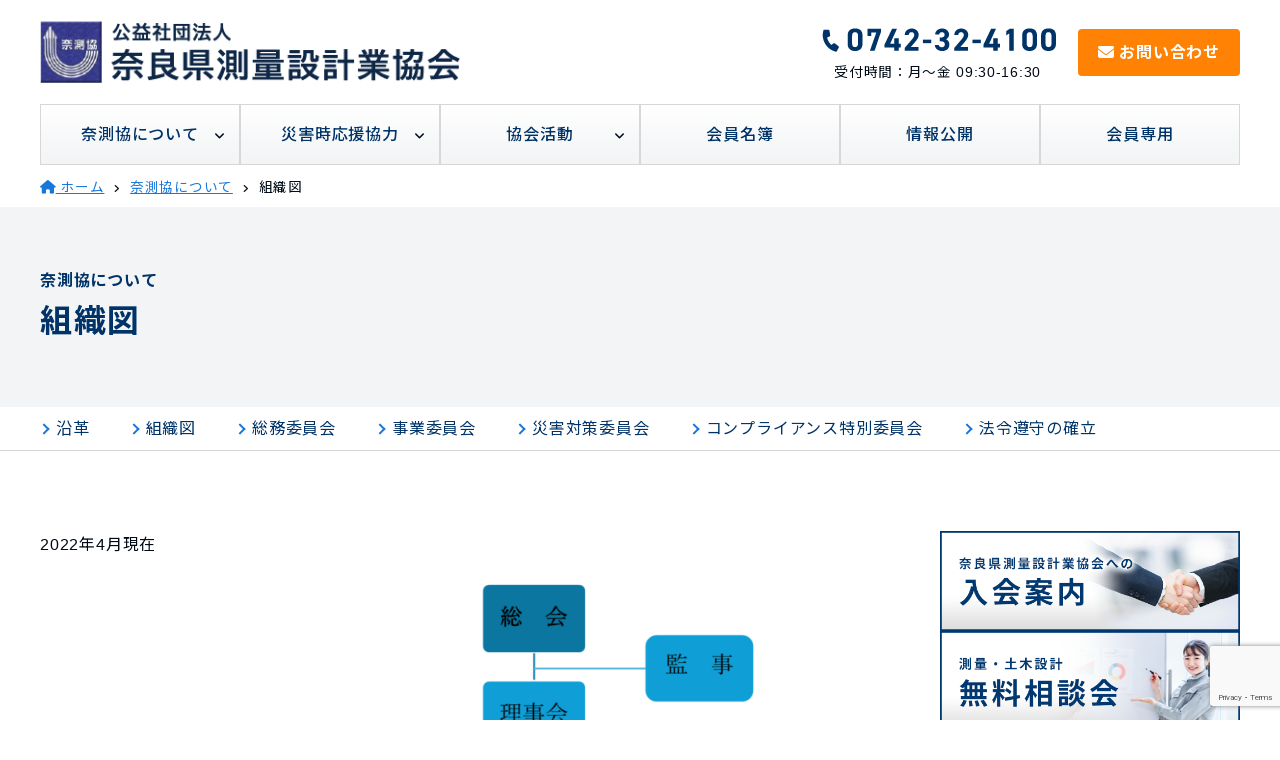

--- FILE ---
content_type: text/html; charset=UTF-8
request_url: https://www.nasokyo.jp/about/organization/
body_size: 45744
content:
<!DOCTYPE html>
<html lang="ja">
<head>
    <!-- Google tag (gtag.js) -->
    <script async src="https://www.googletagmanager.com/gtag/js?id=G-1D233VS1E3"></script>
    <script>
    window.dataLayer = window.dataLayer || [];
    function gtag(){dataLayer.push(arguments);}
    gtag('js', new Date());

    gtag('config', 'G-1D233VS1E3');
    </script>
    <meta charset="UTF-8">
    <meta http-equiv="X-UA-Compatible" content="IE=edge">
    <meta name="viewport" content="width=device-width, initial-scale=1.0">
    <meta name="description" content="奈良県測量設計業協会の組織図と理事会・監事役員をご紹介します｜総会、理事会、監事、事務局、総務委員会、事業委員会、災害対策委員会、独占禁止法特別委員会" />
    <!-- favicon -->
    <link rel="icon" href="https://www.nasokyo.jp/wp-content/themes/nasokyo/assets/img/favicon.ico" type="image/vnd.microsoft.icon">
    <title>組織図 &#8211; 公益社団法人 奈良県測量設計業協会</title>
<meta name='robots' content='max-image-preview:large' />
<link rel='dns-prefetch' href='//cdnjs.cloudflare.com' />
<link rel='dns-prefetch' href='//unpkg.com' />
<link rel='dns-prefetch' href='//fonts.googleapis.com' />
<link rel='dns-prefetch' href='//use.typekit.net' />
<link rel='stylesheet' id='wp-block-library-css' href='https://www.nasokyo.jp/wp-includes/css/dist/block-library/style.min.css?ver=6.2.8' type='text/css' media='all' />
<link rel='stylesheet' id='classic-theme-styles-css' href='https://www.nasokyo.jp/wp-includes/css/classic-themes.min.css?ver=6.2.8' type='text/css' media='all' />
<style id='global-styles-inline-css' type='text/css'>
body{--wp--preset--color--black: #000000;--wp--preset--color--cyan-bluish-gray: #abb8c3;--wp--preset--color--white: #ffffff;--wp--preset--color--pale-pink: #f78da7;--wp--preset--color--vivid-red: #cf2e2e;--wp--preset--color--luminous-vivid-orange: #ff6900;--wp--preset--color--luminous-vivid-amber: #fcb900;--wp--preset--color--light-green-cyan: #7bdcb5;--wp--preset--color--vivid-green-cyan: #00d084;--wp--preset--color--pale-cyan-blue: #8ed1fc;--wp--preset--color--vivid-cyan-blue: #0693e3;--wp--preset--color--vivid-purple: #9b51e0;--wp--preset--gradient--vivid-cyan-blue-to-vivid-purple: linear-gradient(135deg,rgba(6,147,227,1) 0%,rgb(155,81,224) 100%);--wp--preset--gradient--light-green-cyan-to-vivid-green-cyan: linear-gradient(135deg,rgb(122,220,180) 0%,rgb(0,208,130) 100%);--wp--preset--gradient--luminous-vivid-amber-to-luminous-vivid-orange: linear-gradient(135deg,rgba(252,185,0,1) 0%,rgba(255,105,0,1) 100%);--wp--preset--gradient--luminous-vivid-orange-to-vivid-red: linear-gradient(135deg,rgba(255,105,0,1) 0%,rgb(207,46,46) 100%);--wp--preset--gradient--very-light-gray-to-cyan-bluish-gray: linear-gradient(135deg,rgb(238,238,238) 0%,rgb(169,184,195) 100%);--wp--preset--gradient--cool-to-warm-spectrum: linear-gradient(135deg,rgb(74,234,220) 0%,rgb(151,120,209) 20%,rgb(207,42,186) 40%,rgb(238,44,130) 60%,rgb(251,105,98) 80%,rgb(254,248,76) 100%);--wp--preset--gradient--blush-light-purple: linear-gradient(135deg,rgb(255,206,236) 0%,rgb(152,150,240) 100%);--wp--preset--gradient--blush-bordeaux: linear-gradient(135deg,rgb(254,205,165) 0%,rgb(254,45,45) 50%,rgb(107,0,62) 100%);--wp--preset--gradient--luminous-dusk: linear-gradient(135deg,rgb(255,203,112) 0%,rgb(199,81,192) 50%,rgb(65,88,208) 100%);--wp--preset--gradient--pale-ocean: linear-gradient(135deg,rgb(255,245,203) 0%,rgb(182,227,212) 50%,rgb(51,167,181) 100%);--wp--preset--gradient--electric-grass: linear-gradient(135deg,rgb(202,248,128) 0%,rgb(113,206,126) 100%);--wp--preset--gradient--midnight: linear-gradient(135deg,rgb(2,3,129) 0%,rgb(40,116,252) 100%);--wp--preset--duotone--dark-grayscale: url('#wp-duotone-dark-grayscale');--wp--preset--duotone--grayscale: url('#wp-duotone-grayscale');--wp--preset--duotone--purple-yellow: url('#wp-duotone-purple-yellow');--wp--preset--duotone--blue-red: url('#wp-duotone-blue-red');--wp--preset--duotone--midnight: url('#wp-duotone-midnight');--wp--preset--duotone--magenta-yellow: url('#wp-duotone-magenta-yellow');--wp--preset--duotone--purple-green: url('#wp-duotone-purple-green');--wp--preset--duotone--blue-orange: url('#wp-duotone-blue-orange');--wp--preset--font-size--small: 13px;--wp--preset--font-size--medium: 20px;--wp--preset--font-size--large: 36px;--wp--preset--font-size--x-large: 42px;--wp--preset--spacing--20: 0.44rem;--wp--preset--spacing--30: 0.67rem;--wp--preset--spacing--40: 1rem;--wp--preset--spacing--50: 1.5rem;--wp--preset--spacing--60: 2.25rem;--wp--preset--spacing--70: 3.38rem;--wp--preset--spacing--80: 5.06rem;--wp--preset--shadow--natural: 6px 6px 9px rgba(0, 0, 0, 0.2);--wp--preset--shadow--deep: 12px 12px 50px rgba(0, 0, 0, 0.4);--wp--preset--shadow--sharp: 6px 6px 0px rgba(0, 0, 0, 0.2);--wp--preset--shadow--outlined: 6px 6px 0px -3px rgba(255, 255, 255, 1), 6px 6px rgba(0, 0, 0, 1);--wp--preset--shadow--crisp: 6px 6px 0px rgba(0, 0, 0, 1);}:where(.is-layout-flex){gap: 0.5em;}body .is-layout-flow > .alignleft{float: left;margin-inline-start: 0;margin-inline-end: 2em;}body .is-layout-flow > .alignright{float: right;margin-inline-start: 2em;margin-inline-end: 0;}body .is-layout-flow > .aligncenter{margin-left: auto !important;margin-right: auto !important;}body .is-layout-constrained > .alignleft{float: left;margin-inline-start: 0;margin-inline-end: 2em;}body .is-layout-constrained > .alignright{float: right;margin-inline-start: 2em;margin-inline-end: 0;}body .is-layout-constrained > .aligncenter{margin-left: auto !important;margin-right: auto !important;}body .is-layout-constrained > :where(:not(.alignleft):not(.alignright):not(.alignfull)){max-width: var(--wp--style--global--content-size);margin-left: auto !important;margin-right: auto !important;}body .is-layout-constrained > .alignwide{max-width: var(--wp--style--global--wide-size);}body .is-layout-flex{display: flex;}body .is-layout-flex{flex-wrap: wrap;align-items: center;}body .is-layout-flex > *{margin: 0;}:where(.wp-block-columns.is-layout-flex){gap: 2em;}.has-black-color{color: var(--wp--preset--color--black) !important;}.has-cyan-bluish-gray-color{color: var(--wp--preset--color--cyan-bluish-gray) !important;}.has-white-color{color: var(--wp--preset--color--white) !important;}.has-pale-pink-color{color: var(--wp--preset--color--pale-pink) !important;}.has-vivid-red-color{color: var(--wp--preset--color--vivid-red) !important;}.has-luminous-vivid-orange-color{color: var(--wp--preset--color--luminous-vivid-orange) !important;}.has-luminous-vivid-amber-color{color: var(--wp--preset--color--luminous-vivid-amber) !important;}.has-light-green-cyan-color{color: var(--wp--preset--color--light-green-cyan) !important;}.has-vivid-green-cyan-color{color: var(--wp--preset--color--vivid-green-cyan) !important;}.has-pale-cyan-blue-color{color: var(--wp--preset--color--pale-cyan-blue) !important;}.has-vivid-cyan-blue-color{color: var(--wp--preset--color--vivid-cyan-blue) !important;}.has-vivid-purple-color{color: var(--wp--preset--color--vivid-purple) !important;}.has-black-background-color{background-color: var(--wp--preset--color--black) !important;}.has-cyan-bluish-gray-background-color{background-color: var(--wp--preset--color--cyan-bluish-gray) !important;}.has-white-background-color{background-color: var(--wp--preset--color--white) !important;}.has-pale-pink-background-color{background-color: var(--wp--preset--color--pale-pink) !important;}.has-vivid-red-background-color{background-color: var(--wp--preset--color--vivid-red) !important;}.has-luminous-vivid-orange-background-color{background-color: var(--wp--preset--color--luminous-vivid-orange) !important;}.has-luminous-vivid-amber-background-color{background-color: var(--wp--preset--color--luminous-vivid-amber) !important;}.has-light-green-cyan-background-color{background-color: var(--wp--preset--color--light-green-cyan) !important;}.has-vivid-green-cyan-background-color{background-color: var(--wp--preset--color--vivid-green-cyan) !important;}.has-pale-cyan-blue-background-color{background-color: var(--wp--preset--color--pale-cyan-blue) !important;}.has-vivid-cyan-blue-background-color{background-color: var(--wp--preset--color--vivid-cyan-blue) !important;}.has-vivid-purple-background-color{background-color: var(--wp--preset--color--vivid-purple) !important;}.has-black-border-color{border-color: var(--wp--preset--color--black) !important;}.has-cyan-bluish-gray-border-color{border-color: var(--wp--preset--color--cyan-bluish-gray) !important;}.has-white-border-color{border-color: var(--wp--preset--color--white) !important;}.has-pale-pink-border-color{border-color: var(--wp--preset--color--pale-pink) !important;}.has-vivid-red-border-color{border-color: var(--wp--preset--color--vivid-red) !important;}.has-luminous-vivid-orange-border-color{border-color: var(--wp--preset--color--luminous-vivid-orange) !important;}.has-luminous-vivid-amber-border-color{border-color: var(--wp--preset--color--luminous-vivid-amber) !important;}.has-light-green-cyan-border-color{border-color: var(--wp--preset--color--light-green-cyan) !important;}.has-vivid-green-cyan-border-color{border-color: var(--wp--preset--color--vivid-green-cyan) !important;}.has-pale-cyan-blue-border-color{border-color: var(--wp--preset--color--pale-cyan-blue) !important;}.has-vivid-cyan-blue-border-color{border-color: var(--wp--preset--color--vivid-cyan-blue) !important;}.has-vivid-purple-border-color{border-color: var(--wp--preset--color--vivid-purple) !important;}.has-vivid-cyan-blue-to-vivid-purple-gradient-background{background: var(--wp--preset--gradient--vivid-cyan-blue-to-vivid-purple) !important;}.has-light-green-cyan-to-vivid-green-cyan-gradient-background{background: var(--wp--preset--gradient--light-green-cyan-to-vivid-green-cyan) !important;}.has-luminous-vivid-amber-to-luminous-vivid-orange-gradient-background{background: var(--wp--preset--gradient--luminous-vivid-amber-to-luminous-vivid-orange) !important;}.has-luminous-vivid-orange-to-vivid-red-gradient-background{background: var(--wp--preset--gradient--luminous-vivid-orange-to-vivid-red) !important;}.has-very-light-gray-to-cyan-bluish-gray-gradient-background{background: var(--wp--preset--gradient--very-light-gray-to-cyan-bluish-gray) !important;}.has-cool-to-warm-spectrum-gradient-background{background: var(--wp--preset--gradient--cool-to-warm-spectrum) !important;}.has-blush-light-purple-gradient-background{background: var(--wp--preset--gradient--blush-light-purple) !important;}.has-blush-bordeaux-gradient-background{background: var(--wp--preset--gradient--blush-bordeaux) !important;}.has-luminous-dusk-gradient-background{background: var(--wp--preset--gradient--luminous-dusk) !important;}.has-pale-ocean-gradient-background{background: var(--wp--preset--gradient--pale-ocean) !important;}.has-electric-grass-gradient-background{background: var(--wp--preset--gradient--electric-grass) !important;}.has-midnight-gradient-background{background: var(--wp--preset--gradient--midnight) !important;}.has-small-font-size{font-size: var(--wp--preset--font-size--small) !important;}.has-medium-font-size{font-size: var(--wp--preset--font-size--medium) !important;}.has-large-font-size{font-size: var(--wp--preset--font-size--large) !important;}.has-x-large-font-size{font-size: var(--wp--preset--font-size--x-large) !important;}
.wp-block-navigation a:where(:not(.wp-element-button)){color: inherit;}
:where(.wp-block-columns.is-layout-flex){gap: 2em;}
.wp-block-pullquote{font-size: 1.5em;line-height: 1.6;}
</style>
<link rel='stylesheet' id='contact-form-7-css' href='https://www.nasokyo.jp/wp-content/plugins/contact-form-7/includes/css/styles.css?ver=5.7.1' type='text/css' media='all' />
<link rel='stylesheet' id='reset-style-css' href='https://unpkg.com/sanitize.css?ver=6.2.8' type='text/css' media='all' />
<link rel='stylesheet' id='google-fonts-notosans-css' href='https://fonts.googleapis.com/css2?family=Noto+Sans+JP%3Awght%40400%3B500%3B700&#038;display=swap&#038;ver=6.2.8' type='text/css' media='all' />
<link rel='stylesheet' id='google-fonts-notoserif-css' href='https://fonts.googleapis.com/css2?family=Noto+Serif+JP%3Awght%40700&#038;display=swap&#038;ver=6.2.8' type='text/css' media='all' />
<link rel='stylesheet' id='adobe-fonts-din2014-css' href='https://use.typekit.net/drc0fkw.css?ver=6.2.8' type='text/css' media='all' />
<link rel='stylesheet' id='font-fa6-css' href='https://cdnjs.cloudflare.com/ajax/libs/font-awesome/6.1.2/css/all.min.css?ver=6.2.8' type='text/css' media='all' />
<link rel='stylesheet' id='main-style-css' href='https://www.nasokyo.jp/wp-content/themes/nasokyo/assets/css/style.css?ver=6.2.8' type='text/css' media='all' />
<link rel='stylesheet' id='cf7cf-style-css' href='https://www.nasokyo.jp/wp-content/plugins/cf7-conditional-fields/style.css?ver=2.3.1' type='text/css' media='all' />
<!--n2css--><script type='text/javascript' src='https://www.nasokyo.jp/wp-includes/js/jquery/jquery.min.js?ver=3.6.4' id='jquery-core-js'></script>
<script type='text/javascript' src='https://www.nasokyo.jp/wp-includes/js/jquery/jquery-migrate.min.js?ver=3.4.0' id='jquery-migrate-js'></script>
<link rel="https://api.w.org/" href="https://www.nasokyo.jp/wp-json/" /><link rel="alternate" type="application/json" href="https://www.nasokyo.jp/wp-json/wp/v2/pages/109" /><link rel="alternate" type="application/json+oembed" href="https://www.nasokyo.jp/wp-json/oembed/1.0/embed?url=https%3A%2F%2Fwww.nasokyo.jp%2Fabout%2Forganization%2F" />
<link rel="alternate" type="text/xml+oembed" href="https://www.nasokyo.jp/wp-json/oembed/1.0/embed?url=https%3A%2F%2Fwww.nasokyo.jp%2Fabout%2Forganization%2F&#038;format=xml" />

<meta property="og:title" content="組織図">
<meta property="og:description" content="奈良県測量設計業協会の組織図と理事会・監事役員をご紹介します｜総会、理事会、監事、事務局、総務委員会、事業委員会、災害対策委員会、独占禁止法特別委員会">
<meta property="og:type" content="article">
<meta property="og:url" content="https://www.nasokyo.jp/about/organization/">
<meta property="og:image" content="https://www.nasokyo.jp/wp-content/themes/nasokyo/assets/img/img_thumbnail.png">
<meta property="og:site_name" content="公益社団法人 奈良県測量設計業協会">
<meta name="twitter:card" content="summary_large_image">
<meta name="twitter:site" content="">
<meta property="og:locale" content="ja_JP">
</head>
<body class="page-template-default page page-id-109 page-child parent-pageid-55">
<svg xmlns="http://www.w3.org/2000/svg" viewBox="0 0 0 0" width="0" height="0" focusable="false" role="none" style="visibility: hidden; position: absolute; left: -9999px; overflow: hidden;" ><defs><filter id="wp-duotone-dark-grayscale"><feColorMatrix color-interpolation-filters="sRGB" type="matrix" values=" .299 .587 .114 0 0 .299 .587 .114 0 0 .299 .587 .114 0 0 .299 .587 .114 0 0 " /><feComponentTransfer color-interpolation-filters="sRGB" ><feFuncR type="table" tableValues="0 0.49803921568627" /><feFuncG type="table" tableValues="0 0.49803921568627" /><feFuncB type="table" tableValues="0 0.49803921568627" /><feFuncA type="table" tableValues="1 1" /></feComponentTransfer><feComposite in2="SourceGraphic" operator="in" /></filter></defs></svg><svg xmlns="http://www.w3.org/2000/svg" viewBox="0 0 0 0" width="0" height="0" focusable="false" role="none" style="visibility: hidden; position: absolute; left: -9999px; overflow: hidden;" ><defs><filter id="wp-duotone-grayscale"><feColorMatrix color-interpolation-filters="sRGB" type="matrix" values=" .299 .587 .114 0 0 .299 .587 .114 0 0 .299 .587 .114 0 0 .299 .587 .114 0 0 " /><feComponentTransfer color-interpolation-filters="sRGB" ><feFuncR type="table" tableValues="0 1" /><feFuncG type="table" tableValues="0 1" /><feFuncB type="table" tableValues="0 1" /><feFuncA type="table" tableValues="1 1" /></feComponentTransfer><feComposite in2="SourceGraphic" operator="in" /></filter></defs></svg><svg xmlns="http://www.w3.org/2000/svg" viewBox="0 0 0 0" width="0" height="0" focusable="false" role="none" style="visibility: hidden; position: absolute; left: -9999px; overflow: hidden;" ><defs><filter id="wp-duotone-purple-yellow"><feColorMatrix color-interpolation-filters="sRGB" type="matrix" values=" .299 .587 .114 0 0 .299 .587 .114 0 0 .299 .587 .114 0 0 .299 .587 .114 0 0 " /><feComponentTransfer color-interpolation-filters="sRGB" ><feFuncR type="table" tableValues="0.54901960784314 0.98823529411765" /><feFuncG type="table" tableValues="0 1" /><feFuncB type="table" tableValues="0.71764705882353 0.25490196078431" /><feFuncA type="table" tableValues="1 1" /></feComponentTransfer><feComposite in2="SourceGraphic" operator="in" /></filter></defs></svg><svg xmlns="http://www.w3.org/2000/svg" viewBox="0 0 0 0" width="0" height="0" focusable="false" role="none" style="visibility: hidden; position: absolute; left: -9999px; overflow: hidden;" ><defs><filter id="wp-duotone-blue-red"><feColorMatrix color-interpolation-filters="sRGB" type="matrix" values=" .299 .587 .114 0 0 .299 .587 .114 0 0 .299 .587 .114 0 0 .299 .587 .114 0 0 " /><feComponentTransfer color-interpolation-filters="sRGB" ><feFuncR type="table" tableValues="0 1" /><feFuncG type="table" tableValues="0 0.27843137254902" /><feFuncB type="table" tableValues="0.5921568627451 0.27843137254902" /><feFuncA type="table" tableValues="1 1" /></feComponentTransfer><feComposite in2="SourceGraphic" operator="in" /></filter></defs></svg><svg xmlns="http://www.w3.org/2000/svg" viewBox="0 0 0 0" width="0" height="0" focusable="false" role="none" style="visibility: hidden; position: absolute; left: -9999px; overflow: hidden;" ><defs><filter id="wp-duotone-midnight"><feColorMatrix color-interpolation-filters="sRGB" type="matrix" values=" .299 .587 .114 0 0 .299 .587 .114 0 0 .299 .587 .114 0 0 .299 .587 .114 0 0 " /><feComponentTransfer color-interpolation-filters="sRGB" ><feFuncR type="table" tableValues="0 0" /><feFuncG type="table" tableValues="0 0.64705882352941" /><feFuncB type="table" tableValues="0 1" /><feFuncA type="table" tableValues="1 1" /></feComponentTransfer><feComposite in2="SourceGraphic" operator="in" /></filter></defs></svg><svg xmlns="http://www.w3.org/2000/svg" viewBox="0 0 0 0" width="0" height="0" focusable="false" role="none" style="visibility: hidden; position: absolute; left: -9999px; overflow: hidden;" ><defs><filter id="wp-duotone-magenta-yellow"><feColorMatrix color-interpolation-filters="sRGB" type="matrix" values=" .299 .587 .114 0 0 .299 .587 .114 0 0 .299 .587 .114 0 0 .299 .587 .114 0 0 " /><feComponentTransfer color-interpolation-filters="sRGB" ><feFuncR type="table" tableValues="0.78039215686275 1" /><feFuncG type="table" tableValues="0 0.94901960784314" /><feFuncB type="table" tableValues="0.35294117647059 0.47058823529412" /><feFuncA type="table" tableValues="1 1" /></feComponentTransfer><feComposite in2="SourceGraphic" operator="in" /></filter></defs></svg><svg xmlns="http://www.w3.org/2000/svg" viewBox="0 0 0 0" width="0" height="0" focusable="false" role="none" style="visibility: hidden; position: absolute; left: -9999px; overflow: hidden;" ><defs><filter id="wp-duotone-purple-green"><feColorMatrix color-interpolation-filters="sRGB" type="matrix" values=" .299 .587 .114 0 0 .299 .587 .114 0 0 .299 .587 .114 0 0 .299 .587 .114 0 0 " /><feComponentTransfer color-interpolation-filters="sRGB" ><feFuncR type="table" tableValues="0.65098039215686 0.40392156862745" /><feFuncG type="table" tableValues="0 1" /><feFuncB type="table" tableValues="0.44705882352941 0.4" /><feFuncA type="table" tableValues="1 1" /></feComponentTransfer><feComposite in2="SourceGraphic" operator="in" /></filter></defs></svg><svg xmlns="http://www.w3.org/2000/svg" viewBox="0 0 0 0" width="0" height="0" focusable="false" role="none" style="visibility: hidden; position: absolute; left: -9999px; overflow: hidden;" ><defs><filter id="wp-duotone-blue-orange"><feColorMatrix color-interpolation-filters="sRGB" type="matrix" values=" .299 .587 .114 0 0 .299 .587 .114 0 0 .299 .587 .114 0 0 .299 .587 .114 0 0 " /><feComponentTransfer color-interpolation-filters="sRGB" ><feFuncR type="table" tableValues="0.098039215686275 1" /><feFuncG type="table" tableValues="0 0.66274509803922" /><feFuncB type="table" tableValues="0.84705882352941 0.41960784313725" /><feFuncA type="table" tableValues="1 1" /></feComponentTransfer><feComposite in2="SourceGraphic" operator="in" /></filter></defs></svg>    <header>
        <div class="wrapper">
            <div class="header__inner">
                <h1 class="o-logo o-logo__header">
                    <a href="https://www.nasokyo.jp/"><img src="https://www.nasokyo.jp/wp-content/themes/nasokyo/assets/img/logo__navy.png" alt="奈良県測量設計業協会"></a>
                </h1>
                <div class="header__cta__container">
                    <div class="header__cta__tel">
                        <a href="tel:0742324100"><img src="https://www.nasokyo.jp/wp-content/themes/nasokyo/assets/img/object__tel.svg" alt="電話番号：0742-32-4100"></a>
                        <p>受付時間：月～金 09:30-16:30</p>
                    </div>
                    <div class="header__cta__btn u-ml20">
                        <a href="https://www.nasokyo.jp/contact" class="o-btn__cta"><i class="fa-solid fa-envelope"></i> お問い合わせ</a>
                    </div>
                </div>
            </div>
            <nav class="header__nav__pc header__nav__container u-pc-only">
                <div class="openbtn"><span></span><span></span><span></span></div>
                <ul class="header__nav">
                    <li>
                        <div class="header__nav__title">
                            <a href="https://www.nasokyo.jp/about">奈測協について</a>
                            <div class="js-accordion-trigger"><i class="fa-solid fa-angle-down"></i></div>
                        </div>
                        <ul class="__sub js-open">
                            <li><a href="https://www.nasokyo.jp/about">会長挨拶</a></li>
                            <li><a href="https://www.nasokyo.jp/about/history">沿革</a></li>
                            <li><a href="https://www.nasokyo.jp/about/organization">組織図</a></li>
                            <li><a href="https://www.nasokyo.jp/about/comittie-soumu">総務委員会</a></li>
                            <li><a href="https://www.nasokyo.jp/about/comittie-jigyou">事業委員会</a></li>
                            <li><a href="https://www.nasokyo.jp/about/comittie-saigai">災害対策委員会</a></li>
                            <li><a href="https://www.nasokyo.jp/about/comittie-dokukin">独占禁止法特別委員会</a></li>
                            <li><a href="https://www.nasokyo.jp/about/compliance">法令遵守の確立</a></li>
                        </ul>
                    </li>
                    <li>
                        <div class="header__nav__title">
                            <a href="https://www.nasokyo.jp/saigai">災害時応援協力</a>
                            <div class="js-accordion-trigger"><i class="fa-solid fa-angle-down"></i></div>
                        </div>
                        <ul class="__sub">
                            <li><a href="https://www.nasokyo.jp/saigai/nara-pref#management">奈良県県土マネジメント部</a></li>
                            <li><a href="https://www.nasokyo.jp/saigai/nara-pref#suidou">奈良県水道局</a></li>
                            <li><a href="https://www.nasokyo.jp/saigai/ministry">国土交通省近畿地方整備局</a></li>
                            <li><a href="https://www.nasokyo.jp/saigai/nara-city">奈良市</a></li>
                        </ul>
                    </li>
                    <li>
                        <div class="header__nav__title">
                            <a href="https://www.nasokyo.jp/activity">協会活動</a>
                            <div class="js-accordion-trigger"><i class="fa-solid fa-angle-down"></i></div>
                        </div>
                        <ul class="__sub">
                            <li><a href="https://www.nasokyo.jp/activity/kunren">奈良県防災総合訓練</a></li>
                            <li><a href="https://www.nasokyo.jp/activity/taiken">測量体験学習</a></li>
                            <li><a href="https://www.nasokyo.jp/activity/shokuin">県土木職員測量研修</a></li>
                            <li><a href="https://www.nasokyo.jp/activity/internship">測量一日インターン</a></li>
                            <li><a href="https://www.nasokyo.jp/activity/others">その他の測量研修</a></li>
                        </ul>
                    </li>
                    <li><a href="https://www.nasokyo.jp/meibo">会員名簿</a></li>
                    <li><a href="https://www.nasokyo.jp/information">情報公開</a></li>
                    <li><a href="https://www.nasokyo.jp/member-only">会員専用</a></li>
                </ul>
            </nav>


            <nav class="header__nav__sp">
                <input type="checkbox" id="gnav-input">
                <label class="openbtn" for="gnav-input">
                    <span></span><span></span><span></span>
                </label>

                <div class="header__nav__sp__content">
                    <label class="menu__head" for="label1">
                        <a href="https://www.nasokyo.jp/about">奈測協について</a><p><i class="fa-solid fa-plus"></i></p>
                    </label>
                    <input type="checkbox" id="label1" class="open-submenu" />
                    <ul class="submenu">
                        <li><a href="https://www.nasokyo.jp/about">会長挨拶</a></li>
                        <li><a href="https://www.nasokyo.jp/about/history">沿革</a></li>
                        <li><a href="https://www.nasokyo.jp/about/organization">組織図</a></li>
                        <li><a href="https://www.nasokyo.jp/about/comittie-soumu">総務委員会</a></li>
                        <li><a href="https://www.nasokyo.jp/about/comittie-jigyou">事業委員会</a></li>
                        <li><a href="https://www.nasokyo.jp/about/comittie-saigai">災害対策委員会</a></li>
                        <li><a href="https://www.nasokyo.jp/about/comittie-dokukin">独占禁止法特別委員会</a></li>
                        <li><a href="https://www.nasokyo.jp/about/compliance">法令遵守の確立</a></li>
                    </ul>
                    
                    <label class="menu__head" for="label2">
                        <a href="https://www.nasokyo.jp/saigai">災害時応援協力</a><p><i class="fa-solid fa-plus"></i></p>
                    </label>
                    <input type="checkbox" id="label2" class="open-submenu" />
                    <ul class="submenu">
                    <li><a href="https://www.nasokyo.jp/saigai/nara-pref#management">奈良県県土マネジメント部</a></li>
                        <li><a href="https://www.nasokyo.jp/saigai/nara-pref#suidou">奈良県水道局</a></li>
                        <li><a href="https://www.nasokyo.jp/saigai/ministry">国土交通省近畿地方整備局</a></li>
                        <li><a href="https://www.nasokyo.jp/saigai/nara-city">奈良市</a></li>
                    </ul>
                    
                    <label class="menu__head" for="label3">
                        <a href="https://www.nasokyo.jp/activity">協会活動</a><p><i class="fa-solid fa-plus"></i></p>
                    </label>
                    <input type="checkbox" id="label3" class="open-submenu" />
                    <ul class="submenu">
                    <li><a href="https://www.nasokyo.jp/activity/kunren">奈良県防災総合訓練</a></li>
                        <li><a href="https://www.nasokyo.jp/activity/taiken">測量体験学習</a></li>
                        <li><a href="https://www.nasokyo.jp/activity/shokuin">県土木職員測量研修</a></li>
                        <li><a href="https://www.nasokyo.jp/activity/internship">測量一日インターン</a></li>
                        <li><a href="https://www.nasokyo.jp/activity/others">その他の測量研修</a></li>
                    </ul>

                    <div class="menu__head">
                        <a href="https://www.nasokyo.jp/meibo">会員名簿</a>
                    </div>
                    <div class="menu__head">
                        <a href="https://www.nasokyo.jp/information">情報公開</a>
                    </div>
                    <div class="menu__head">
                        <a href="https://www.nasokyo.jp/member-only">会員専用</a>
                    </div>
                    <div class="menu__head">
                        <a href="https://www.nasokyo.jp/entry">奈測協への入会案内</a>
                    </div>
                    <div class="menu__head">
                        <a href="https://www.nasokyo.jp/soundan">測量無料相談会</a>
                    </div>
                    <div class="menu__head">
                        <a href="https://www.nasokyo.jp/links">関連リンク</a>
                    </div>
                    <div class="menu__head contact">
                        <a href="https://www.nasokyo.jp/contact"><i class="fa-solid fa-envelope"></i> お問い合わせ</a>
                    </div>
                </div>
            </nav>


        </div>
    </header><main>
    <section class="o-breadcrumb-list__container">
        <div class="wrapper">
            <ul class="o-breadcrumb-list">
                <li><a href="https://www.nasokyo.jp/"><i class="fa-solid fa-house"></i> ホーム</a></li>
                                <li><a href="https://www.nasokyo.jp/about/">奈測協について</a></li>
                                <li>組織図</li>
            </ul>
        </div>
    </section>

    <section class="o-pagetop">
        <div class="o-pagetop__page-title">
            <div class="wrapper">
                <div class="page-title__inner">
                                        <p class="page-title__category">奈測協について</p>
                                        <h1>組織図</h1>
                </div>
            </div>
        </div>

        
                <div class="o-pagetop__nav__container">
            <div class="wrapper">
                <ul class="o-pagetop__nav">
                                        <li><a href="https://www.nasokyo.jp/about/history/">沿革</a></li>
                                        <li><a href="https://www.nasokyo.jp/about/organization/">組織図</a></li>
                                        <li><a href="https://www.nasokyo.jp/about/comittie-soumu/">総務委員会</a></li>
                                        <li><a href="https://www.nasokyo.jp/about/comittie-jigyou/">事業委員会</a></li>
                                        <li><a href="https://www.nasokyo.jp/about/comittie-saigai/">災害対策委員会</a></li>
                                        <li><a href="https://www.nasokyo.jp/about/comittie-dokukin/">コンプライアンス特別委員会</a></li>
                                        <li><a href="https://www.nasokyo.jp/about/compliance/">法令遵守の確立</a></li>
                                    </ul>
            </div>
        </div>
                        
    </section>

    <article class="l-main-contents__container">
        <div class="wrapper l-main-contents__inner">

            <section class="l-contents main-contents">
                            
<p>2022年4月現在</p>



<figure class="wp-block-image size-large"><img decoding="async" loading="lazy" width="1024" height="605" src="https://www.nasokyo.jp/wp-content/uploads/2025/10/29d3bc99193cb0b837fb8cc53f050ae5-1024x605.png" alt="" class="wp-image-1775" srcset="https://www.nasokyo.jp/wp-content/uploads/2025/10/29d3bc99193cb0b837fb8cc53f050ae5-1024x605.png 1024w, https://www.nasokyo.jp/wp-content/uploads/2025/10/29d3bc99193cb0b837fb8cc53f050ae5-300x177.png 300w, https://www.nasokyo.jp/wp-content/uploads/2025/10/29d3bc99193cb0b837fb8cc53f050ae5-768x454.png 768w, https://www.nasokyo.jp/wp-content/uploads/2025/10/29d3bc99193cb0b837fb8cc53f050ae5-1536x907.png 1536w, https://www.nasokyo.jp/wp-content/uploads/2025/10/29d3bc99193cb0b837fb8cc53f050ae5-2048x1210.png 2048w" sizes="(max-width: 1024px) 100vw, 1024px" /></figure>


<figure class="wp-block-image size-full">
<p> </p>
<p> </p>
<map name="ImageMap"> 
<area alt="理事会" coords="379,124,479,169" shape="rect" href="#rijikai" />
 
<area alt="監事" coords="580,124,679,169" shape="rect" href="#kanji" />
 
<area alt="総務委員会" coords="26,293,156,338" shape="rect" href="https://www.nasokyo.jp/about/comittie-soumu" />
 
<area alt="広報委員会" coords="18,377,144,422" shape="rect" href="https://www.nasokyo.jp/about/comittie-soumu#kouhou" />
 
<area alt="事業委員会" coords="184,293,308,335" shape="rect" href="https://www.nasokyo.jp/about/comittie-jigyou" />
 
<area alt="測量研修実行委員会" coords="184,375,377,422" shape="rect" href="https://www.nasokyo.jp/about/comittie-jigyou#sokuryou" />
 
<area alt="無料相談会実行委員会" coords="185,459,393,504" shape="rect" href="https://www.nasokyo.jp/about/comittie-jigyou#soudan" />
 
<area alt="新技術委員会" coords="184,544,325,588" shape="rect" href="https://www.nasokyo.jp/about/comittie-jigyou#shingijutsu" />
 
<area alt="災害対策委員会" coords="434,293,590,338" shape="rect" href="https://www.nasokyo.jp/about/comittie-saigai" />
 
<area alt="独占禁止法特別委員会" coords="633,295,839,338" shape="rect" href="https://www.nasokyo.jp/about/comittie-dokukin" />
 </map></figure>


<div style="height:80px" aria-hidden="true" class="wp-block-spacer"></div>



<h3 class="wp-block-heading">役員</h3>



<h4 class="wp-block-heading" id="rijikai">理事会</h4>



<figure class="wp-block-table is-style-table__01 sp__scroll"><table><tbody><tr><th>役職</th><th>氏名</th><th>会社名</th></tr><tr><td>会長</td><td>松嶋 秀典</td><td>株式会社松嶋測量</td></tr><tr><td>副会長</td><td>坂本　 悟</td><td>株式会社セイワコンサル</td></tr><tr><td>副会長</td><td>谷本 豊英</td><td>株式会社谷本測量設計事務所</td></tr><tr><td>副会長</td><td>智原 正志</td><td>サンディスト株式会社</td></tr><tr><td>専務理事</td><td>杉田 好司</td><td>株式会社すぎた測量設計事務所</td></tr><tr><td>理事</td><td>本田 和也</td><td>株式会社本田測量設計</td></tr><tr><td>理事</td><td>井上 安幸</td><td>株式会社井上測量設計事務所</td></tr><tr><td>理事</td><td>扇谷 俊樹</td><td>株式会社シードコンサルタント</td></tr><tr><td>理事</td><td>森口 高平</td><td>AC設計企画株式会社</td></tr><tr><td>理事</td><td>山口 孝昌</td><td>株式会社大和測量設計事務所</td></tr></tbody></table></figure>



<div style="height:40px" aria-hidden="true" class="wp-block-spacer"></div>



<h4 class="wp-block-heading" id="kanji">監事</h4>



<figure class="wp-block-table is-style-table__01 sp__scroll"><table><tbody><tr><th>役職</th><th>氏名</th><th>会社名</th></tr><tr><td>監事</td><td>大門 祥之</td><td>株式会社大門測量設計事務所</td></tr></tbody></table></figure>



<div style="height:40px" aria-hidden="true" class="wp-block-spacer"></div>



<h4 class="wp-block-heading">役員外</h4>



<figure class="wp-block-table is-style-table__01 sp__scroll"><table><tbody><tr><th>役職</th><th>氏名</th><th>会社名</th></tr><tr><td>相談役</td><td>扇谷 泰之</td><td>奈測協前会長</td></tr><tr><td>相談役</td><td>手塚 明宏</td><td>天理技研株式会社</td></tr><tr><td>顧問</td><td>高市 早苗</td><td>衆議院議員</td></tr><tr><td>顧問</td><td>中野 雅史</td><td>県議会議員</td></tr></tbody></table></figure>
                        </section>

            <aside class="l-sidebar">
    <div class="l-sidebar__bn__container l-row">
        <a href="https://www.nasokyo.jp/entry" class="o-sidebar__bn"><img src="https://www.nasokyo.jp/wp-content/themes/nasokyo/assets/img/bn_nyuukai.png" alt="奈良県測量設計業協会への入会案内はこちら"></a>
        <a href="https://www.nasokyo.jp/soudan" class="o-sidebar__bn"><img src="https://www.nasokyo.jp/wp-content/themes/nasokyo/assets/img/bn_soudankai.png" alt="測量無料相談会についてはこちら"></a>
    </div>
    
    <div class="o-access-info">
        <p class="o-access-info__title">アクセス</p>
        <div class="o-access-info__inner">
            <p class="u-mb10">〒630-8012 <br>
                奈良県奈良市二条大路南1丁目2番11号 第二松岡ビル302号</p>
            <p>TEL: <a href="tel:0742324100">0742-32-4100</a></p>
            <p>FAX: 0742-32-4101</p>
            <div class="o-access__map u-mb20 u-mt20">
                <iframe src="https://www.google.com/maps/embed?pb=!1m18!1m12!1m3!1d3280.808141639119!2d135.801172315532!3d34.68479139157732!2m3!1f0!2f0!3f0!3m2!1i1024!2i768!4f13.1!3m3!1m2!1s0x60013bb15b5ffe21%3A0xa69bbbfcb31562c0!2z5aWI6Imv55yMIOa4rOmHj-ioreioiOalreWNlOS8mu-8iOWFrOekvu-8iQ!5e0!3m2!1sja!2sjp!4v1669957072294!5m2!1sja!2sjp" width="100%" height="260" style="border:0;" allowfullscreen="" loading="lazy" referrerpolicy="no-referrer-when-downgrade"></iframe>
            </div>
            <a href="https://goo.gl/maps/1Tthtz4HgAHfdUv16" class="o-btn__main" target="_blank" rel="norefferer noopener">Google Mapで見る</a>
        </div>
    </div>
    <img class="o-sidebar__bn" src="https://www.nasokyo.jp/wp-content/themes/nasokyo/assets/img/bn_hutouyoukyu.png" alt="当事務所は「不当要求防止責任者講習受講事務所」です。">
</aside>        </div>
    </article>
</main>

<footer>
        <div class="footer__nav__container">
            <div class="footer__nav__inner wrapper">
                <nav class="footer__nav l-row">
                    <div class="l-col">
                        <h5><a href="https://www.nasokyo.jp/about">奈測協について</a></h5>
                        <ul class="footer__nav__sub">
                            <li><a href="https://www.nasokyo.jp/about">会長挨拶</a></li>
                            <li><a href="https://www.nasokyo.jp/about/history">沿革</a></li>
                            <li><a href="https://www.nasokyo.jp/about/organization">組織図</a></li>
                            <li><a href="https://www.nasokyo.jp/about/comittie-soumu">総務委員会</a></li>
                            <li><a href="https://www.nasokyo.jp/about/comittie-jigyou">事業委員会</a></li>
                            <li><a href="https://www.nasokyo.jp/about/comittie-saigai">災害対策委員会</a></li>
                            <li><a href="https://www.nasokyo.jp/about/comittie-dokukin">独占禁止法特別委員会</a></li>
                            <li><a href="https://www.nasokyo.jp/about/compliance">法令遵守の確立</a></li>
                        </ul>
                    </div>
                    <div class="l-col">
                        <h5><a href="https://www.nasokyo.jp/saigai">災害時応援協力</a></h5>
                        <ul class="footer__nav__sub">
                            <li><a href="https://www.nasokyo.jp/saigai/nara-pref#management">奈良県県土マネジメント部</a></li>
                            <li><a href="https://www.nasokyo.jp/saigai/nara-pref#suidou">奈良県水道局</a></li>
                            <li><a href="https://www.nasokyo.jp/saigai/ministry">国土交通省近畿地方整備局</a></li>
                            <li><a href="https://www.nasokyo.jp/saigai/nara-city">奈良市</a></li>
                        </ul>
                    </div>
                    <div class="l-col">
                        <h5><a href="https://www.nasokyo.jp/activity">協会活動</a></h5>
                        <ul class="footer__nav__sub">
                            <li><a href="https://www.nasokyo.jp/activity/kunren">奈良県防災総合訓練</a></li>
                            <li><a href="https://www.nasokyo.jp/activity/taiken">測量体験学習</a></li>
                            <li><a href="https://www.nasokyo.jp/activity/shokuin">県土木職員測量研修</a></li>
                            <li><a href="https://www.nasokyo.jp/activity/internship">測量一日インターン</a></li>
                            <li><a href="https://www.nasokyo.jp/activity/others">その他の測量研修</a></li>
                        </ul>
                    </div>
                    <div class="l-col">
                        <h5><a href="https://www.nasokyo.jp/meibo">会員名簿</a></h5>
                        <h5><a href="https://www.nasokyo.jp/information">情報公開</a></h5>
                        <h5><a href="https://www.nasokyo.jp/member-only">会員専用ページ</a></h5>
                        <h5><a href="https://www.nasokyo.jp/entry">奈測協への入会案内</a></h5>
                        <h5><a href="https://www.nasokyo.jp/soudan">無料相談会</a></h5>
                        <h5><a href="https://www.nasokyo.jp/links">関連リンク</a></h5>
                    </div>
                </nav>
            </div>
        </div>
        <div class="footer__info__container">
            <div class="footer__info__inner wrapper">
                <h1 class="o-logo o-logo__footer">
                    <a href="https://www.nasokyo.jp/"><img src="https://www.nasokyo.jp/wp-content/themes/nasokyo/assets/img/logo__navy.png" alt="奈良県測量設計業協会"></a>
                </h1>
                <div class="footer__cta__container">
                    <div class="footer__cta__tel">
                        <a href="tel:0742324100"><img src="https://www.nasokyo.jp/wp-content/themes/nasokyo/assets/img/object__tel.svg" alt="電話番号：0742-32-4100"></a>
                        <p>受付時間：月～金 09:30-16:30</p>
                    </div>
                    <div class="footer__cta__btn">
                        <a href="https://www.nasokyo.jp/contact" class="o-btn__cta"><i class="fa-solid fa-envelope"></i> お問い合わせ</a>
                    </div>
                </div>
            </div>
            <div class="footer__copyright__container wrapper">
                <p>〒630-8012 
                    奈良県奈良市二条大路南一丁目2番11号 第二松岡ビル302号</p>
                <p>&copy;2022 奈良県測量設計業協会 All Rights Reserved.</p>
            </div>
        </div>
    </footer>

    <!-- <script src="https://code.jquery.com/jquery-3.4.1.min.js" integrity="sha256-CSXorXvZcTkaix6Yvo6HppcZGetbYMGWSFlBw8HfCJo=" crossorigin="anonymous"></script> -->
    <script type='text/javascript' src='https://www.nasokyo.jp/wp-content/plugins/contact-form-7/includes/swv/js/index.js?ver=5.7.1' id='swv-js'></script>
<script type='text/javascript' id='contact-form-7-js-extra'>
/* <![CDATA[ */
var wpcf7 = {"api":{"root":"https:\/\/www.nasokyo.jp\/wp-json\/","namespace":"contact-form-7\/v1"},"cached":"1"};
/* ]]> */
</script>
<script type='text/javascript' src='https://www.nasokyo.jp/wp-content/plugins/contact-form-7/includes/js/index.js?ver=5.7.1' id='contact-form-7-js'></script>
<script type='text/javascript' src='https://cdnjs.cloudflare.com/ajax/libs/jQuery-rwdImageMaps/1.6/jquery.rwdImageMaps.min.js?ver=6.2.8' id='imagemap-cdn-js'></script>
<script type='text/javascript' src='https://www.nasokyo.jp/wp-content/themes/nasokyo/assets/js/main.js?ver=6.2.8' id='main-script-js'></script>
<script type='text/javascript' src='https://www.nasokyo.jp/wp-content/themes/nasokyo/assets/js/nav.js?ver=6.2.8' id='nav-script-js'></script>
<script type='text/javascript' id='wpcf7cf-scripts-js-extra'>
/* <![CDATA[ */
var wpcf7cf_global_settings = {"ajaxurl":"https:\/\/www.nasokyo.jp\/wp-admin\/admin-ajax.php"};
/* ]]> */
</script>
<script type='text/javascript' src='https://www.nasokyo.jp/wp-content/plugins/cf7-conditional-fields/js/scripts.js?ver=2.3.1' id='wpcf7cf-scripts-js'></script>
<script type='text/javascript' src='https://www.google.com/recaptcha/api.js?render=6Lf71bwkAAAAAOHnssHptSGxHZgZOdXtDNVOVqiU&#038;ver=3.0' id='google-recaptcha-js'></script>
<script type='text/javascript' src='https://www.nasokyo.jp/wp-includes/js/dist/vendor/wp-polyfill-inert.min.js?ver=3.1.2' id='wp-polyfill-inert-js'></script>
<script type='text/javascript' src='https://www.nasokyo.jp/wp-includes/js/dist/vendor/regenerator-runtime.min.js?ver=0.13.11' id='regenerator-runtime-js'></script>
<script type='text/javascript' src='https://www.nasokyo.jp/wp-includes/js/dist/vendor/wp-polyfill.min.js?ver=3.15.0' id='wp-polyfill-js'></script>
<script type='text/javascript' id='wpcf7-recaptcha-js-extra'>
/* <![CDATA[ */
var wpcf7_recaptcha = {"sitekey":"6Lf71bwkAAAAAOHnssHptSGxHZgZOdXtDNVOVqiU","actions":{"homepage":"homepage","contactform":"contactform"}};
/* ]]> */
</script>
<script type='text/javascript' src='https://www.nasokyo.jp/wp-content/plugins/contact-form-7/modules/recaptcha/index.js?ver=5.7.1' id='wpcf7-recaptcha-js'></script>
</body>
</html>
<!-- Dynamic page generated in 0.159 seconds. -->
<!-- Cached page generated by WP-Super-Cache on 2026-01-16 20:09:29 -->

<!-- super cache -->

--- FILE ---
content_type: text/html; charset=utf-8
request_url: https://www.google.com/recaptcha/api2/anchor?ar=1&k=6Lf71bwkAAAAAOHnssHptSGxHZgZOdXtDNVOVqiU&co=aHR0cHM6Ly93d3cubmFzb2t5by5qcDo0NDM.&hl=en&v=PoyoqOPhxBO7pBk68S4YbpHZ&size=invisible&anchor-ms=20000&execute-ms=30000&cb=o74y998gri6g
body_size: 48570
content:
<!DOCTYPE HTML><html dir="ltr" lang="en"><head><meta http-equiv="Content-Type" content="text/html; charset=UTF-8">
<meta http-equiv="X-UA-Compatible" content="IE=edge">
<title>reCAPTCHA</title>
<style type="text/css">
/* cyrillic-ext */
@font-face {
  font-family: 'Roboto';
  font-style: normal;
  font-weight: 400;
  font-stretch: 100%;
  src: url(//fonts.gstatic.com/s/roboto/v48/KFO7CnqEu92Fr1ME7kSn66aGLdTylUAMa3GUBHMdazTgWw.woff2) format('woff2');
  unicode-range: U+0460-052F, U+1C80-1C8A, U+20B4, U+2DE0-2DFF, U+A640-A69F, U+FE2E-FE2F;
}
/* cyrillic */
@font-face {
  font-family: 'Roboto';
  font-style: normal;
  font-weight: 400;
  font-stretch: 100%;
  src: url(//fonts.gstatic.com/s/roboto/v48/KFO7CnqEu92Fr1ME7kSn66aGLdTylUAMa3iUBHMdazTgWw.woff2) format('woff2');
  unicode-range: U+0301, U+0400-045F, U+0490-0491, U+04B0-04B1, U+2116;
}
/* greek-ext */
@font-face {
  font-family: 'Roboto';
  font-style: normal;
  font-weight: 400;
  font-stretch: 100%;
  src: url(//fonts.gstatic.com/s/roboto/v48/KFO7CnqEu92Fr1ME7kSn66aGLdTylUAMa3CUBHMdazTgWw.woff2) format('woff2');
  unicode-range: U+1F00-1FFF;
}
/* greek */
@font-face {
  font-family: 'Roboto';
  font-style: normal;
  font-weight: 400;
  font-stretch: 100%;
  src: url(//fonts.gstatic.com/s/roboto/v48/KFO7CnqEu92Fr1ME7kSn66aGLdTylUAMa3-UBHMdazTgWw.woff2) format('woff2');
  unicode-range: U+0370-0377, U+037A-037F, U+0384-038A, U+038C, U+038E-03A1, U+03A3-03FF;
}
/* math */
@font-face {
  font-family: 'Roboto';
  font-style: normal;
  font-weight: 400;
  font-stretch: 100%;
  src: url(//fonts.gstatic.com/s/roboto/v48/KFO7CnqEu92Fr1ME7kSn66aGLdTylUAMawCUBHMdazTgWw.woff2) format('woff2');
  unicode-range: U+0302-0303, U+0305, U+0307-0308, U+0310, U+0312, U+0315, U+031A, U+0326-0327, U+032C, U+032F-0330, U+0332-0333, U+0338, U+033A, U+0346, U+034D, U+0391-03A1, U+03A3-03A9, U+03B1-03C9, U+03D1, U+03D5-03D6, U+03F0-03F1, U+03F4-03F5, U+2016-2017, U+2034-2038, U+203C, U+2040, U+2043, U+2047, U+2050, U+2057, U+205F, U+2070-2071, U+2074-208E, U+2090-209C, U+20D0-20DC, U+20E1, U+20E5-20EF, U+2100-2112, U+2114-2115, U+2117-2121, U+2123-214F, U+2190, U+2192, U+2194-21AE, U+21B0-21E5, U+21F1-21F2, U+21F4-2211, U+2213-2214, U+2216-22FF, U+2308-230B, U+2310, U+2319, U+231C-2321, U+2336-237A, U+237C, U+2395, U+239B-23B7, U+23D0, U+23DC-23E1, U+2474-2475, U+25AF, U+25B3, U+25B7, U+25BD, U+25C1, U+25CA, U+25CC, U+25FB, U+266D-266F, U+27C0-27FF, U+2900-2AFF, U+2B0E-2B11, U+2B30-2B4C, U+2BFE, U+3030, U+FF5B, U+FF5D, U+1D400-1D7FF, U+1EE00-1EEFF;
}
/* symbols */
@font-face {
  font-family: 'Roboto';
  font-style: normal;
  font-weight: 400;
  font-stretch: 100%;
  src: url(//fonts.gstatic.com/s/roboto/v48/KFO7CnqEu92Fr1ME7kSn66aGLdTylUAMaxKUBHMdazTgWw.woff2) format('woff2');
  unicode-range: U+0001-000C, U+000E-001F, U+007F-009F, U+20DD-20E0, U+20E2-20E4, U+2150-218F, U+2190, U+2192, U+2194-2199, U+21AF, U+21E6-21F0, U+21F3, U+2218-2219, U+2299, U+22C4-22C6, U+2300-243F, U+2440-244A, U+2460-24FF, U+25A0-27BF, U+2800-28FF, U+2921-2922, U+2981, U+29BF, U+29EB, U+2B00-2BFF, U+4DC0-4DFF, U+FFF9-FFFB, U+10140-1018E, U+10190-1019C, U+101A0, U+101D0-101FD, U+102E0-102FB, U+10E60-10E7E, U+1D2C0-1D2D3, U+1D2E0-1D37F, U+1F000-1F0FF, U+1F100-1F1AD, U+1F1E6-1F1FF, U+1F30D-1F30F, U+1F315, U+1F31C, U+1F31E, U+1F320-1F32C, U+1F336, U+1F378, U+1F37D, U+1F382, U+1F393-1F39F, U+1F3A7-1F3A8, U+1F3AC-1F3AF, U+1F3C2, U+1F3C4-1F3C6, U+1F3CA-1F3CE, U+1F3D4-1F3E0, U+1F3ED, U+1F3F1-1F3F3, U+1F3F5-1F3F7, U+1F408, U+1F415, U+1F41F, U+1F426, U+1F43F, U+1F441-1F442, U+1F444, U+1F446-1F449, U+1F44C-1F44E, U+1F453, U+1F46A, U+1F47D, U+1F4A3, U+1F4B0, U+1F4B3, U+1F4B9, U+1F4BB, U+1F4BF, U+1F4C8-1F4CB, U+1F4D6, U+1F4DA, U+1F4DF, U+1F4E3-1F4E6, U+1F4EA-1F4ED, U+1F4F7, U+1F4F9-1F4FB, U+1F4FD-1F4FE, U+1F503, U+1F507-1F50B, U+1F50D, U+1F512-1F513, U+1F53E-1F54A, U+1F54F-1F5FA, U+1F610, U+1F650-1F67F, U+1F687, U+1F68D, U+1F691, U+1F694, U+1F698, U+1F6AD, U+1F6B2, U+1F6B9-1F6BA, U+1F6BC, U+1F6C6-1F6CF, U+1F6D3-1F6D7, U+1F6E0-1F6EA, U+1F6F0-1F6F3, U+1F6F7-1F6FC, U+1F700-1F7FF, U+1F800-1F80B, U+1F810-1F847, U+1F850-1F859, U+1F860-1F887, U+1F890-1F8AD, U+1F8B0-1F8BB, U+1F8C0-1F8C1, U+1F900-1F90B, U+1F93B, U+1F946, U+1F984, U+1F996, U+1F9E9, U+1FA00-1FA6F, U+1FA70-1FA7C, U+1FA80-1FA89, U+1FA8F-1FAC6, U+1FACE-1FADC, U+1FADF-1FAE9, U+1FAF0-1FAF8, U+1FB00-1FBFF;
}
/* vietnamese */
@font-face {
  font-family: 'Roboto';
  font-style: normal;
  font-weight: 400;
  font-stretch: 100%;
  src: url(//fonts.gstatic.com/s/roboto/v48/KFO7CnqEu92Fr1ME7kSn66aGLdTylUAMa3OUBHMdazTgWw.woff2) format('woff2');
  unicode-range: U+0102-0103, U+0110-0111, U+0128-0129, U+0168-0169, U+01A0-01A1, U+01AF-01B0, U+0300-0301, U+0303-0304, U+0308-0309, U+0323, U+0329, U+1EA0-1EF9, U+20AB;
}
/* latin-ext */
@font-face {
  font-family: 'Roboto';
  font-style: normal;
  font-weight: 400;
  font-stretch: 100%;
  src: url(//fonts.gstatic.com/s/roboto/v48/KFO7CnqEu92Fr1ME7kSn66aGLdTylUAMa3KUBHMdazTgWw.woff2) format('woff2');
  unicode-range: U+0100-02BA, U+02BD-02C5, U+02C7-02CC, U+02CE-02D7, U+02DD-02FF, U+0304, U+0308, U+0329, U+1D00-1DBF, U+1E00-1E9F, U+1EF2-1EFF, U+2020, U+20A0-20AB, U+20AD-20C0, U+2113, U+2C60-2C7F, U+A720-A7FF;
}
/* latin */
@font-face {
  font-family: 'Roboto';
  font-style: normal;
  font-weight: 400;
  font-stretch: 100%;
  src: url(//fonts.gstatic.com/s/roboto/v48/KFO7CnqEu92Fr1ME7kSn66aGLdTylUAMa3yUBHMdazQ.woff2) format('woff2');
  unicode-range: U+0000-00FF, U+0131, U+0152-0153, U+02BB-02BC, U+02C6, U+02DA, U+02DC, U+0304, U+0308, U+0329, U+2000-206F, U+20AC, U+2122, U+2191, U+2193, U+2212, U+2215, U+FEFF, U+FFFD;
}
/* cyrillic-ext */
@font-face {
  font-family: 'Roboto';
  font-style: normal;
  font-weight: 500;
  font-stretch: 100%;
  src: url(//fonts.gstatic.com/s/roboto/v48/KFO7CnqEu92Fr1ME7kSn66aGLdTylUAMa3GUBHMdazTgWw.woff2) format('woff2');
  unicode-range: U+0460-052F, U+1C80-1C8A, U+20B4, U+2DE0-2DFF, U+A640-A69F, U+FE2E-FE2F;
}
/* cyrillic */
@font-face {
  font-family: 'Roboto';
  font-style: normal;
  font-weight: 500;
  font-stretch: 100%;
  src: url(//fonts.gstatic.com/s/roboto/v48/KFO7CnqEu92Fr1ME7kSn66aGLdTylUAMa3iUBHMdazTgWw.woff2) format('woff2');
  unicode-range: U+0301, U+0400-045F, U+0490-0491, U+04B0-04B1, U+2116;
}
/* greek-ext */
@font-face {
  font-family: 'Roboto';
  font-style: normal;
  font-weight: 500;
  font-stretch: 100%;
  src: url(//fonts.gstatic.com/s/roboto/v48/KFO7CnqEu92Fr1ME7kSn66aGLdTylUAMa3CUBHMdazTgWw.woff2) format('woff2');
  unicode-range: U+1F00-1FFF;
}
/* greek */
@font-face {
  font-family: 'Roboto';
  font-style: normal;
  font-weight: 500;
  font-stretch: 100%;
  src: url(//fonts.gstatic.com/s/roboto/v48/KFO7CnqEu92Fr1ME7kSn66aGLdTylUAMa3-UBHMdazTgWw.woff2) format('woff2');
  unicode-range: U+0370-0377, U+037A-037F, U+0384-038A, U+038C, U+038E-03A1, U+03A3-03FF;
}
/* math */
@font-face {
  font-family: 'Roboto';
  font-style: normal;
  font-weight: 500;
  font-stretch: 100%;
  src: url(//fonts.gstatic.com/s/roboto/v48/KFO7CnqEu92Fr1ME7kSn66aGLdTylUAMawCUBHMdazTgWw.woff2) format('woff2');
  unicode-range: U+0302-0303, U+0305, U+0307-0308, U+0310, U+0312, U+0315, U+031A, U+0326-0327, U+032C, U+032F-0330, U+0332-0333, U+0338, U+033A, U+0346, U+034D, U+0391-03A1, U+03A3-03A9, U+03B1-03C9, U+03D1, U+03D5-03D6, U+03F0-03F1, U+03F4-03F5, U+2016-2017, U+2034-2038, U+203C, U+2040, U+2043, U+2047, U+2050, U+2057, U+205F, U+2070-2071, U+2074-208E, U+2090-209C, U+20D0-20DC, U+20E1, U+20E5-20EF, U+2100-2112, U+2114-2115, U+2117-2121, U+2123-214F, U+2190, U+2192, U+2194-21AE, U+21B0-21E5, U+21F1-21F2, U+21F4-2211, U+2213-2214, U+2216-22FF, U+2308-230B, U+2310, U+2319, U+231C-2321, U+2336-237A, U+237C, U+2395, U+239B-23B7, U+23D0, U+23DC-23E1, U+2474-2475, U+25AF, U+25B3, U+25B7, U+25BD, U+25C1, U+25CA, U+25CC, U+25FB, U+266D-266F, U+27C0-27FF, U+2900-2AFF, U+2B0E-2B11, U+2B30-2B4C, U+2BFE, U+3030, U+FF5B, U+FF5D, U+1D400-1D7FF, U+1EE00-1EEFF;
}
/* symbols */
@font-face {
  font-family: 'Roboto';
  font-style: normal;
  font-weight: 500;
  font-stretch: 100%;
  src: url(//fonts.gstatic.com/s/roboto/v48/KFO7CnqEu92Fr1ME7kSn66aGLdTylUAMaxKUBHMdazTgWw.woff2) format('woff2');
  unicode-range: U+0001-000C, U+000E-001F, U+007F-009F, U+20DD-20E0, U+20E2-20E4, U+2150-218F, U+2190, U+2192, U+2194-2199, U+21AF, U+21E6-21F0, U+21F3, U+2218-2219, U+2299, U+22C4-22C6, U+2300-243F, U+2440-244A, U+2460-24FF, U+25A0-27BF, U+2800-28FF, U+2921-2922, U+2981, U+29BF, U+29EB, U+2B00-2BFF, U+4DC0-4DFF, U+FFF9-FFFB, U+10140-1018E, U+10190-1019C, U+101A0, U+101D0-101FD, U+102E0-102FB, U+10E60-10E7E, U+1D2C0-1D2D3, U+1D2E0-1D37F, U+1F000-1F0FF, U+1F100-1F1AD, U+1F1E6-1F1FF, U+1F30D-1F30F, U+1F315, U+1F31C, U+1F31E, U+1F320-1F32C, U+1F336, U+1F378, U+1F37D, U+1F382, U+1F393-1F39F, U+1F3A7-1F3A8, U+1F3AC-1F3AF, U+1F3C2, U+1F3C4-1F3C6, U+1F3CA-1F3CE, U+1F3D4-1F3E0, U+1F3ED, U+1F3F1-1F3F3, U+1F3F5-1F3F7, U+1F408, U+1F415, U+1F41F, U+1F426, U+1F43F, U+1F441-1F442, U+1F444, U+1F446-1F449, U+1F44C-1F44E, U+1F453, U+1F46A, U+1F47D, U+1F4A3, U+1F4B0, U+1F4B3, U+1F4B9, U+1F4BB, U+1F4BF, U+1F4C8-1F4CB, U+1F4D6, U+1F4DA, U+1F4DF, U+1F4E3-1F4E6, U+1F4EA-1F4ED, U+1F4F7, U+1F4F9-1F4FB, U+1F4FD-1F4FE, U+1F503, U+1F507-1F50B, U+1F50D, U+1F512-1F513, U+1F53E-1F54A, U+1F54F-1F5FA, U+1F610, U+1F650-1F67F, U+1F687, U+1F68D, U+1F691, U+1F694, U+1F698, U+1F6AD, U+1F6B2, U+1F6B9-1F6BA, U+1F6BC, U+1F6C6-1F6CF, U+1F6D3-1F6D7, U+1F6E0-1F6EA, U+1F6F0-1F6F3, U+1F6F7-1F6FC, U+1F700-1F7FF, U+1F800-1F80B, U+1F810-1F847, U+1F850-1F859, U+1F860-1F887, U+1F890-1F8AD, U+1F8B0-1F8BB, U+1F8C0-1F8C1, U+1F900-1F90B, U+1F93B, U+1F946, U+1F984, U+1F996, U+1F9E9, U+1FA00-1FA6F, U+1FA70-1FA7C, U+1FA80-1FA89, U+1FA8F-1FAC6, U+1FACE-1FADC, U+1FADF-1FAE9, U+1FAF0-1FAF8, U+1FB00-1FBFF;
}
/* vietnamese */
@font-face {
  font-family: 'Roboto';
  font-style: normal;
  font-weight: 500;
  font-stretch: 100%;
  src: url(//fonts.gstatic.com/s/roboto/v48/KFO7CnqEu92Fr1ME7kSn66aGLdTylUAMa3OUBHMdazTgWw.woff2) format('woff2');
  unicode-range: U+0102-0103, U+0110-0111, U+0128-0129, U+0168-0169, U+01A0-01A1, U+01AF-01B0, U+0300-0301, U+0303-0304, U+0308-0309, U+0323, U+0329, U+1EA0-1EF9, U+20AB;
}
/* latin-ext */
@font-face {
  font-family: 'Roboto';
  font-style: normal;
  font-weight: 500;
  font-stretch: 100%;
  src: url(//fonts.gstatic.com/s/roboto/v48/KFO7CnqEu92Fr1ME7kSn66aGLdTylUAMa3KUBHMdazTgWw.woff2) format('woff2');
  unicode-range: U+0100-02BA, U+02BD-02C5, U+02C7-02CC, U+02CE-02D7, U+02DD-02FF, U+0304, U+0308, U+0329, U+1D00-1DBF, U+1E00-1E9F, U+1EF2-1EFF, U+2020, U+20A0-20AB, U+20AD-20C0, U+2113, U+2C60-2C7F, U+A720-A7FF;
}
/* latin */
@font-face {
  font-family: 'Roboto';
  font-style: normal;
  font-weight: 500;
  font-stretch: 100%;
  src: url(//fonts.gstatic.com/s/roboto/v48/KFO7CnqEu92Fr1ME7kSn66aGLdTylUAMa3yUBHMdazQ.woff2) format('woff2');
  unicode-range: U+0000-00FF, U+0131, U+0152-0153, U+02BB-02BC, U+02C6, U+02DA, U+02DC, U+0304, U+0308, U+0329, U+2000-206F, U+20AC, U+2122, U+2191, U+2193, U+2212, U+2215, U+FEFF, U+FFFD;
}
/* cyrillic-ext */
@font-face {
  font-family: 'Roboto';
  font-style: normal;
  font-weight: 900;
  font-stretch: 100%;
  src: url(//fonts.gstatic.com/s/roboto/v48/KFO7CnqEu92Fr1ME7kSn66aGLdTylUAMa3GUBHMdazTgWw.woff2) format('woff2');
  unicode-range: U+0460-052F, U+1C80-1C8A, U+20B4, U+2DE0-2DFF, U+A640-A69F, U+FE2E-FE2F;
}
/* cyrillic */
@font-face {
  font-family: 'Roboto';
  font-style: normal;
  font-weight: 900;
  font-stretch: 100%;
  src: url(//fonts.gstatic.com/s/roboto/v48/KFO7CnqEu92Fr1ME7kSn66aGLdTylUAMa3iUBHMdazTgWw.woff2) format('woff2');
  unicode-range: U+0301, U+0400-045F, U+0490-0491, U+04B0-04B1, U+2116;
}
/* greek-ext */
@font-face {
  font-family: 'Roboto';
  font-style: normal;
  font-weight: 900;
  font-stretch: 100%;
  src: url(//fonts.gstatic.com/s/roboto/v48/KFO7CnqEu92Fr1ME7kSn66aGLdTylUAMa3CUBHMdazTgWw.woff2) format('woff2');
  unicode-range: U+1F00-1FFF;
}
/* greek */
@font-face {
  font-family: 'Roboto';
  font-style: normal;
  font-weight: 900;
  font-stretch: 100%;
  src: url(//fonts.gstatic.com/s/roboto/v48/KFO7CnqEu92Fr1ME7kSn66aGLdTylUAMa3-UBHMdazTgWw.woff2) format('woff2');
  unicode-range: U+0370-0377, U+037A-037F, U+0384-038A, U+038C, U+038E-03A1, U+03A3-03FF;
}
/* math */
@font-face {
  font-family: 'Roboto';
  font-style: normal;
  font-weight: 900;
  font-stretch: 100%;
  src: url(//fonts.gstatic.com/s/roboto/v48/KFO7CnqEu92Fr1ME7kSn66aGLdTylUAMawCUBHMdazTgWw.woff2) format('woff2');
  unicode-range: U+0302-0303, U+0305, U+0307-0308, U+0310, U+0312, U+0315, U+031A, U+0326-0327, U+032C, U+032F-0330, U+0332-0333, U+0338, U+033A, U+0346, U+034D, U+0391-03A1, U+03A3-03A9, U+03B1-03C9, U+03D1, U+03D5-03D6, U+03F0-03F1, U+03F4-03F5, U+2016-2017, U+2034-2038, U+203C, U+2040, U+2043, U+2047, U+2050, U+2057, U+205F, U+2070-2071, U+2074-208E, U+2090-209C, U+20D0-20DC, U+20E1, U+20E5-20EF, U+2100-2112, U+2114-2115, U+2117-2121, U+2123-214F, U+2190, U+2192, U+2194-21AE, U+21B0-21E5, U+21F1-21F2, U+21F4-2211, U+2213-2214, U+2216-22FF, U+2308-230B, U+2310, U+2319, U+231C-2321, U+2336-237A, U+237C, U+2395, U+239B-23B7, U+23D0, U+23DC-23E1, U+2474-2475, U+25AF, U+25B3, U+25B7, U+25BD, U+25C1, U+25CA, U+25CC, U+25FB, U+266D-266F, U+27C0-27FF, U+2900-2AFF, U+2B0E-2B11, U+2B30-2B4C, U+2BFE, U+3030, U+FF5B, U+FF5D, U+1D400-1D7FF, U+1EE00-1EEFF;
}
/* symbols */
@font-face {
  font-family: 'Roboto';
  font-style: normal;
  font-weight: 900;
  font-stretch: 100%;
  src: url(//fonts.gstatic.com/s/roboto/v48/KFO7CnqEu92Fr1ME7kSn66aGLdTylUAMaxKUBHMdazTgWw.woff2) format('woff2');
  unicode-range: U+0001-000C, U+000E-001F, U+007F-009F, U+20DD-20E0, U+20E2-20E4, U+2150-218F, U+2190, U+2192, U+2194-2199, U+21AF, U+21E6-21F0, U+21F3, U+2218-2219, U+2299, U+22C4-22C6, U+2300-243F, U+2440-244A, U+2460-24FF, U+25A0-27BF, U+2800-28FF, U+2921-2922, U+2981, U+29BF, U+29EB, U+2B00-2BFF, U+4DC0-4DFF, U+FFF9-FFFB, U+10140-1018E, U+10190-1019C, U+101A0, U+101D0-101FD, U+102E0-102FB, U+10E60-10E7E, U+1D2C0-1D2D3, U+1D2E0-1D37F, U+1F000-1F0FF, U+1F100-1F1AD, U+1F1E6-1F1FF, U+1F30D-1F30F, U+1F315, U+1F31C, U+1F31E, U+1F320-1F32C, U+1F336, U+1F378, U+1F37D, U+1F382, U+1F393-1F39F, U+1F3A7-1F3A8, U+1F3AC-1F3AF, U+1F3C2, U+1F3C4-1F3C6, U+1F3CA-1F3CE, U+1F3D4-1F3E0, U+1F3ED, U+1F3F1-1F3F3, U+1F3F5-1F3F7, U+1F408, U+1F415, U+1F41F, U+1F426, U+1F43F, U+1F441-1F442, U+1F444, U+1F446-1F449, U+1F44C-1F44E, U+1F453, U+1F46A, U+1F47D, U+1F4A3, U+1F4B0, U+1F4B3, U+1F4B9, U+1F4BB, U+1F4BF, U+1F4C8-1F4CB, U+1F4D6, U+1F4DA, U+1F4DF, U+1F4E3-1F4E6, U+1F4EA-1F4ED, U+1F4F7, U+1F4F9-1F4FB, U+1F4FD-1F4FE, U+1F503, U+1F507-1F50B, U+1F50D, U+1F512-1F513, U+1F53E-1F54A, U+1F54F-1F5FA, U+1F610, U+1F650-1F67F, U+1F687, U+1F68D, U+1F691, U+1F694, U+1F698, U+1F6AD, U+1F6B2, U+1F6B9-1F6BA, U+1F6BC, U+1F6C6-1F6CF, U+1F6D3-1F6D7, U+1F6E0-1F6EA, U+1F6F0-1F6F3, U+1F6F7-1F6FC, U+1F700-1F7FF, U+1F800-1F80B, U+1F810-1F847, U+1F850-1F859, U+1F860-1F887, U+1F890-1F8AD, U+1F8B0-1F8BB, U+1F8C0-1F8C1, U+1F900-1F90B, U+1F93B, U+1F946, U+1F984, U+1F996, U+1F9E9, U+1FA00-1FA6F, U+1FA70-1FA7C, U+1FA80-1FA89, U+1FA8F-1FAC6, U+1FACE-1FADC, U+1FADF-1FAE9, U+1FAF0-1FAF8, U+1FB00-1FBFF;
}
/* vietnamese */
@font-face {
  font-family: 'Roboto';
  font-style: normal;
  font-weight: 900;
  font-stretch: 100%;
  src: url(//fonts.gstatic.com/s/roboto/v48/KFO7CnqEu92Fr1ME7kSn66aGLdTylUAMa3OUBHMdazTgWw.woff2) format('woff2');
  unicode-range: U+0102-0103, U+0110-0111, U+0128-0129, U+0168-0169, U+01A0-01A1, U+01AF-01B0, U+0300-0301, U+0303-0304, U+0308-0309, U+0323, U+0329, U+1EA0-1EF9, U+20AB;
}
/* latin-ext */
@font-face {
  font-family: 'Roboto';
  font-style: normal;
  font-weight: 900;
  font-stretch: 100%;
  src: url(//fonts.gstatic.com/s/roboto/v48/KFO7CnqEu92Fr1ME7kSn66aGLdTylUAMa3KUBHMdazTgWw.woff2) format('woff2');
  unicode-range: U+0100-02BA, U+02BD-02C5, U+02C7-02CC, U+02CE-02D7, U+02DD-02FF, U+0304, U+0308, U+0329, U+1D00-1DBF, U+1E00-1E9F, U+1EF2-1EFF, U+2020, U+20A0-20AB, U+20AD-20C0, U+2113, U+2C60-2C7F, U+A720-A7FF;
}
/* latin */
@font-face {
  font-family: 'Roboto';
  font-style: normal;
  font-weight: 900;
  font-stretch: 100%;
  src: url(//fonts.gstatic.com/s/roboto/v48/KFO7CnqEu92Fr1ME7kSn66aGLdTylUAMa3yUBHMdazQ.woff2) format('woff2');
  unicode-range: U+0000-00FF, U+0131, U+0152-0153, U+02BB-02BC, U+02C6, U+02DA, U+02DC, U+0304, U+0308, U+0329, U+2000-206F, U+20AC, U+2122, U+2191, U+2193, U+2212, U+2215, U+FEFF, U+FFFD;
}

</style>
<link rel="stylesheet" type="text/css" href="https://www.gstatic.com/recaptcha/releases/PoyoqOPhxBO7pBk68S4YbpHZ/styles__ltr.css">
<script nonce="-6JAkzK99VIeYyf2uSsFJA" type="text/javascript">window['__recaptcha_api'] = 'https://www.google.com/recaptcha/api2/';</script>
<script type="text/javascript" src="https://www.gstatic.com/recaptcha/releases/PoyoqOPhxBO7pBk68S4YbpHZ/recaptcha__en.js" nonce="-6JAkzK99VIeYyf2uSsFJA">
      
    </script></head>
<body><div id="rc-anchor-alert" class="rc-anchor-alert"></div>
<input type="hidden" id="recaptcha-token" value="[base64]">
<script type="text/javascript" nonce="-6JAkzK99VIeYyf2uSsFJA">
      recaptcha.anchor.Main.init("[\x22ainput\x22,[\x22bgdata\x22,\x22\x22,\[base64]/[base64]/[base64]/KE4oMTI0LHYsdi5HKSxMWihsLHYpKTpOKDEyNCx2LGwpLFYpLHYpLFQpKSxGKDE3MSx2KX0scjc9ZnVuY3Rpb24obCl7cmV0dXJuIGx9LEM9ZnVuY3Rpb24obCxWLHYpe04odixsLFYpLFZbYWtdPTI3OTZ9LG49ZnVuY3Rpb24obCxWKXtWLlg9KChWLlg/[base64]/[base64]/[base64]/[base64]/[base64]/[base64]/[base64]/[base64]/[base64]/[base64]/[base64]\\u003d\x22,\[base64]\x22,\x22E8K0Z8Kjw4MRbcOmw6TDp8OCw7xwcsKqw4XDkjx4TMKgwr7Cil7Cq8KeSXNrecOBIsKbw79rCsK2wq4zUUosw6sjwrglw5/ChSHDosKHOEo2wpUTw7oBwpgRw5pxJsKkccKKVcORwrcaw4o3wrvDgH96wrxPw6nCuB7CgiYLaS9+w4tVGsKVwrDCtcOkwo7DrsKfw7snwoxVw6Zuw4Exw5zCkFTClsKENsK+aF1/e8KQwrJ/T8OcPBpWbcOMcQvCgBIUwq9sXsK9JEPCvzfCosKZNcO/w6/DllLDqiHDvhNnOsO8w6LCnUlmfEPCkMKcNsK7w68Uw4Fhw7HCusK0DnQiHXl6BsKyRsOSKsOCV8Oydgl/Ah1AwpkLGcKUfcKHXsOEwovDl8Ogw5U0wqvChBYiw4g6w6HCjcKKQcKzDE8cwpbCpRQmUVFMaBwgw4txasO3w4HDqhPDhFnCgXs4IcO9NcKRw6nDssKNRh7Dq8KUQnXDvMO7BMOHNQovN8OzwrTDssK9wrfCimDDv8OmE8KXw6rDkMKNf8KMKMKCw7VeIlcGw4DCo1/Cu8OLYHLDjVrCvmAtw4rDoDNRLsKNwpLCs2nCqDp7w48twofCl0XCgCbDlVbDksKqFsO9w61fbsOwH2zDpMOSw4/[base64]/wpTCq28Aw6tMW8OSwpw6wrA0WQBPwpYdJgkfAwnCsMO1w5APw7/CjlRVFsK6acKWwpNVDhPCkyYMw4sBBcOnwoN9BE/DsMOfwoEuRVorwrvCulYpB3YHwqBqa8KnS8OcD2xFSMOGDTzDjE/[base64]/CqhwTURvCgDTCicKTw7bCqHNXUsOCw53Ci8KcYMO5w7XCqn92w6DCi2UXw5xpGsKNFUrCimtWTMOwGsKJCsKSw7Mvwos0YMO8w6/[base64]/w45qVMOuUgR4VMOqSMO5w4nDugfCkkMkCHPChMKqK1NGYW1Uw7nCl8OkOMO2w6I+w5sjEntSf8KGYcKow4rDh8KjGMKjwp0/woLDnwzDgcOaw5jDqG4jw489w6fCt8KtKFo7L8O0FsKIScOzwrpUw4gLCAnDkG0QTcKzwooqwoHDkB3CkTrDgSzCisO9wrHCvMOVSzQxV8Ojw6DDtMOZw4jCgMO6ETzCpmHDqcOHTsK1w6lXwofCscOqwqxwwrdbUyIJw4/DisKPFsOpwodwwrrDoU/Cv0TCk8OOw5fDj8OmZcKCwr48wp3CtMO+w5ZvwrrDpRbDigjDgEc6wojChkHCnDZ2ZsKjYMO0w41Cw6XDrsOYeMKKPmlbTMONw4/DmsOGw5LDl8Kxw57CtcOcIsKfWz/[base64]/CvlQhwoMSwqvDoFMOw603w7vChsOrax/DgmTCuwPCgy8ww77DnGHDsDrDgGPCgcKfw6DCj3wTSMOrwp/DoAlgwpXDqjDCjBjDn8KTT8KEZ1zCrMODw4fDv0jDjTEVwrxWwr7DgMKVBsKtTcO/[base64]/DjMKhw5DCkHp6UMOjbcKAHTTDpQbDomHClcONRTTCgwJKwqBbwoDCocKwVkhlwrgkw6/Cgj3Dn13DtE3DrsO1cF3CpX8xEn0Fw5Jnw6TCu8OhVSp4w61lb1oSTGs9JzjDrsK6wrnDl3rDiUcXNVVow7bDpnvDjRLDnMKqNl3DlMKPWwTCrMK0azQjKRBsCFJZP0TDkQJMwrsewpxWG8OMAMK3wrLDnS5gIsOcS0XCsMO+wo3Cg8OQwoPDpMOrw4/DnxnDtMKBGMOHwqpGw6fCunDDmnnDgktEw7tXVsOdPETDjMKjw4gTRcOhNlPCvjc0w5LDh8OjdcKPwqxvLMOkwpdAZsKdwrIkUMK+YMOFJA4wwr/[base64]/[base64]/CsjhfCcKEw7gxJcOzw7xkwoxJDE4mwoDCj8OvwrIyY8Ozw5bCiiF6RMOqw7ByK8K2wqROBcO+wqrCv2rCnMOBV8OWM1TDrgYWwrbCgEbDr3gKw4V7DC1adTZ6wolQRj1Tw7fDjy9NPMOpSsKEFyd/BATCr8KawqFKw5vDlTgDwofCinNuMMK7bMK7QnzCnUHDncKXM8KrwrbCusOYL8OiYMO1NhcAwrxuw7zCrwJVe8OcwrE3wqTCs8KPCAjDocOqwrVZCSTCgC15wpHDnF/DssKkIcORW8OqXsOhPBPDsUEBF8KJTMOtwonDmWxdbsOawqJKQALDu8O1wrTDgsKhEmgww5nCpl/CpS49w6N3w44DwrTDgU4wwoRdw7Bjw6bDncKTwoFEPTRYBlAXA2fCmWbCr8Obwqs4w51oCMOLw5NLGzZiwoVZwo7DvcKrw4dgBkPDssK4NsOFbcKpw6fChsOrRWTDqCN3YMKaecOcwp/[base64]/CgwzDmykVw4fDvWvCvxfCpcOCw4BkNyAkw44+FcKkI8Oaw4/CkkPDoBzCsTLCjcOpw73Du8OJXcOxWsKsw6Ixwo5FMnAROMO0P8OEw4ggZXA/[base64]/ClQjDr1JWYcK0w7Vywq3ClMKyw4TCoV3DisKDw4NFWzPCmcOgw5LCuX/Dr8OdwrzDgxXCrsK2YcO8d0kHGUTDsj3CscKffcKeOsKae3ZqTXtPw4oGw5jCrMKJNMK3BsKBw70gfhpzwqNwBBPDrR11RFvCojvCpcKrwrHCr8O4w5d9HFDCl8KkwrDDtmsrw70hSMKuw6nDkF3CqhdMNcO6w4M6MnYBK8ObLcKTLyDDuDLDmQEyw5/DnyNiw6/CigYvw6TClww4CkVrECXDkcKBEAAqUsKgWiI4wqduFj0hQ3N/KHo/w5rDg8KmworDm0/Dvgddwo44w5XCrWLCvMOHwrpuAywZfcOAw4fDoF9lw5vChsKdSU7Dt8OmH8KNwos5wovDp0QDdTMACWjCu2ZaIMO9woN6w6hbwqRKwqTCscOJw6goVRc6MMKiwohlIMKfccOtJTTDnE8qw73ClVvDhMKeRGDDvsOkwpjCnlo/[base64]/DksOAw6BwRF5dBsK2woNED8Kow59PGEBAKArDtVgCW8OGwrdHwqvCpz3ChMObwp1AUMK7PF1ZMg0kwrXDvcO5YMKcw7fDkTdtQzLCqUUAw4xWw5DCi2MfXxZ2wofCoSsaKV07CsONJMO4w5MZw6/Dlh/[base64]/[base64]/ChiTDssOKDCwww4LDg8K+Ww4ew47CrMOLw5w/wrvDrcKHw4fDu104e1rCtjoWw7PDqsO2HSzCm8OASMKVMsO7wrLDuz1CwprCuHwIPUvDhcOqXUZ1QwsZwqdRw4QlCsKnXMKAWR1eBQTDvsKnaDcSw5IEw69mT8O/D0NvwqfCqTkTw7zCp0YHwoHCjMOQN1F2XjQaJSkzwrrDhsOYwoZHwqnDiGDDu8KHIMKxIgjDj8OdScKAwobDmwTCq8OQEMKtUHDCtmHDm8O4MQnCoBbCoMKRWcKgdF4RegVQCHTDk8K+w68Nw7YhYUs4w7/ChcKfwpXDtMK4w5DDkTZ4FsKSJAPCglVew7/CmcKcVMOHwqHCuhbDg8K/w7ddA8Kfw7TDp8K4VHsUScKmwrzCnlctPllEw6/Dr8OUw6swfXfCk8KSw6TCosKYwpDChnUkw6t8w5bDvwvDqsO6SG9LLlUAwrhhWcKdwoh/JW7CsMKUwq3CiA08McKIe8Odw7c6wrtiB8KbTWPDnS4MecOrw75Dw5c3HXkiwrcQaHXCgh/DgMKAw7VWDsOjVh3DvcOKw6PCkgfDs8OSw5rCpcOsY8OCflHCusOxwqXCskI/Om3CoF3CnSbCp8K2anlwUcKLJcOINXMDPz0ow6hvYwvCiURuAzlhfMOVew/ClsOHw4/DnBVEUsObdn7Ckx3DnsKsfXNewpxgbXzCt3wsw7XDkUnDisKNWnrCtcODw5k6O8OxC8KgQ2LClGAzwoXDhhLDucKxw6jDhsKXFEBtwrxUw7QSDcOYUMOkwqnCkzhFw5/DhWxAw5rDlRnChB0hw403PsKOFsKowoAPcw7DvCwxFsK3OzHCjMKNw4Rswrpiw4h9wo/[base64]/CjmIVQMK/[base64]/wodcD1cCw4DCvSQBQMO9e8K3P8OJwpkucsKuw4zDuQQNH0IUc8OTOcK6w6YlGE/[base64]/DcKzw6Bfa1JDw7NDQcOySlAEWwPDnMOuw5YQSnxHwq9RwrjDqjzDr8OOwobDulcNOid4C2IUw4xywoV7w4QLMcKMRcOWXsKacXEEOwbCoV5CJ8OibQpzwrjCgxM1w7DDqHPDqFnDlcK/w6TCnsOtI8KUaMK9ZSjDpH7CkcK+w7XDr8K9ZB/CgcODE8Kewo7CtWLDisKrEsOoIxVKMQJkUMOewpvCmn3DusOTJsOwwp/DnTjDncOHwqMWwpgrw4ozEcKnEw/[base64]/[base64]/Dsipaw6A+worDnG7CsT7DuMOQw7JVBMOnw4TCl0gCFMOew5gMw5hnd8KLTMKww5trdjAewrtsw4INNS4iwo8Bw5FMwrknw4AuCh5bXCdJwooyKB8+ZsOySW/DgXd0HGlvw5hvQMKFenPDv1nDunIyVk3Dh8KSwoxYaGzCm1fCiGTDlMO2NMO/e8O5woV2KMKyScKuw4AKwozDiw5+wqcnHcOqwo/Dh8OqRMO3WMOUZQ3Ch8KaRMO1wpdqw7NLNUtEcsOwwqPCi3rDkkjCgU3Cg8OCwrIvwp80wp/[base64]/UMOjw5p/w4czw5lzacO/[base64]/w6PDhg/CgcOMwqXDiFMJBMOkwoRnwpk7woBiwroRw6prwqhaPnViMsK1QcKsw49NVMO4w7rDhsKgw6fCp8OlJ8KLeSnDmcOCACJ8fsKlIRzDgcO6esORQFllLsOEL0MnwoLDvAF/XMKMw74Mw4DDgcKtw6LCssOtw7bCqD7DmgbCucOpeA0nHHMkwp3ChBbCiULCqS7CncKVw7Mywr8Pw4h9Z3dyWh7Ck3sDwrEmw5hQw4XDtTrDhQjDkcOsCFl6w6XDp8KCw4nCvQvCk8KSTMOLw4d8woBfWhgvI8Orw7TChMKowqfCjsKtI8OBcSLCkz5/wpDCqcKgFsKIwpFOwqlnPsOBw7YiRGTCmMODwqhLCcKmTCfDssOsCiQ1cSUBH13Cq3paM0bDrsKBL0BTQcOFVMKww5TCumzDuMOsw4wBwpzCsUnCrcKJN1/CisOmZ8K2FSrCmDvChG0lw7g1w7Z1w4PDiFbDjsKfAF/ClcOoBH3DnCnDjFgSw5HDhF4fwrEzw6PCsV8swoU5e8O2NMKMw53CjyAawqXDn8OnUMOVw4Iuw6I1w5zCvBssYGPCpVXDrcOww4DCowHDomgvNAR6LcOxwrZKwqHCuMKswp/DhQrCrQkSwpgFW8Kwwr/ChcKLw7HCqV8awpxec8K+w7PChMO9clliwpgONsKxS8Kjw4N+bSHDuVkZw6nCrcObTXU3YGPCgMKYEsONwq/[base64]/w5HDrMK+EcOjwrscwqV8w5vCscOTT8KZwpR5w4PDgsKMCl/CkVpxw5jDisO+eDzCgBrCoMKFSMOMJxbDpsKqaMOeJi4dwrQSP8KMWVtmwqg/dRwGwqAawrhvEsOVDsOIw4dkf1vDuVHCkhkbwqXDlMKkwplTcMKNw5TDsyfDsC/CpXdVDcO2w6LCoQbDpsO2K8K+YMKkw5Ezwo5jCE56HnjDhMO8LjHDr8K2wqDDn8O0JmE3U8KtwqMEwpPCsFtYZiR7wrQow4ULJm8OTsOWw5FQdG/Cp33CtyU7wozDpMO0w6RJw7nDihBOw5/CrMK8OsOrNGV/cFYww5TDlyrDmXtJexbDm8OPSsKRw7QCw7JFMcKywr/DjBrDiSpQw7YDSsORUsKOw4rCo2hkwp4mSRrDucOzw6zDmx/CrcOZw7lIwrA3EUvDlzAlVXXCqF/CgsKNPcO9JcKwwpzCh8OYw4dUNsOFw4FiPlXCu8KiNDPDvw8bFWjDsMOyw7HDt8ONw6B0wrHCsMKnw4UDw755wr9CwozCigBVw74xwpEKw6keb8KoRsORacKww7U6GcK8wrlfesOdw4A+w5BiwqEcw7vCvMODA8Omw6LCkUocwrl/w4AYXjx/[base64]/w7fChsO7YUbChl/DtgDCj8Ojw79aw4phZcOYw7nCq8Ozw5kOwqhSLsOmAH1gwpUNdWPDgMOUScOIw5jCjEMXHBrDk1XDrMKUw5XCucOIwqjDlQwjw57Dll7CosOCw4s/woXChzpMcsKhHMKhw6nCucK8Ag7CsXBqw4rCoMOpwrJaw57Ckk/DpMKGZAQ+BDQZVxU+aMK5w5LDrFxVbMKiw4QxBsKDWEnCrcKYwrHCgMOMw61JEmY/VXotYiBJWMO8w7Y/[base64]/Cr8OBQDZ2e1l0w5rCrcKtwr7CqMO+SiA9CMK1wr8VwrAgw4HDlcKCOTvDuwBUVsOAXDbDk8KGOTvDhcOSP8K7wrlTwp3ChhjDkkjDhkbCjHzDgEzDm8K0dD0Nw414w4BfCcOcRcKkJht4ET7CojnDpDnDgC/DokLCjMKDw45fw73CgsKAChbDiG/[base64]/[base64]/DpsOIL8K9w7UzTmN2NxLDiQ5qwrjDoMOxCh3DusOhHBJ9MMOGw7vCt8KAw5fCmU3CpMOqAnnCvsKOw7pIwr/CrBvCssO6DcOewpUhH09FwoPChzIVazXDtF8jZjRNw6s5w4HDt8Olw4cyQxURPxkkwrDDsx3CpWxtaMOMVTPCmsOVNRDCuR/DjMKEH0ZxWcObw5jDpEZsw73CosKNK8KXw5fDrcOKw4Vqw4DCv8KibjrCn0R8wrHCucONw6sdIhrDmcOSJMKRw7MYTsOaw4fCpsKXwpzCj8OGRcO2wrzDrMOcXxw5WQR9EHcSwo8gFC5RKyIsAsKtbsOzbnjDocO5IwJuw6LDshfCkcKpO8O/VcOvwobCt2Z2RiBVw55RGMKGw7ZcAMOcw53Dmk7CsXQjw7jDj39vw5pAE1Icw6XCoMOwCkbDu8KzFMOtMMKIcMOBw6vCiHrDkMK2JMOuMxnDsCzCm8OXw6rCgiZTecKHwqlOPVZtcV7CvnE0ZsK7w74Gwr4EeBPCj2LCvndmwrxjw67DtMKdwq/DmsO5DwJfwq0afMOGVVcLOwDCiWdiUzJQwrQROlhCfhMjU34SWTdMwqVBLnHCscK9TcOiwonCrAbDuMOqQMK7dEolw4zDvcKiHystwqBtS8OAw7/[base64]/DpsK1KjbCkMOHQRvDrUfCksOsN2xywokdw4law4pqw4zDogUTw7w1LsOyw6UvwrzDjTdNQ8OXw6PCu8OFJsOjWDJ0MVATbmrCv8ONR8OrNMOLw7sjRMOIGsOvb8KFTsKFwqjDu1DDo0RzGx/[base64]/DsKGVG8Cw6rCgz0JMhwRFcOSwoRBeCfCpsK2E8OKwpPCqxstacOOwolnc8OmZxtVwoYQczrDnsOmc8OPwprDt37Dgzsiw6FAXsK2wr3ChHYAeMODwopKLMOpwo1Ew4/CtMKbGw3DnsKlWm/[base64]/Dl8OGBMOKwqTDogUOw68jTsOUUnfCkDsMw4s3O1hEworDt1VOAMKcZMOzW8KrS8KpcF3DrCjDqMOGB8K0IlbCnHbCh8OqN8Ojw5UJAsKOXMOOw5HDocKlw40ZOsOGw7rDunjCgsK4wrzDn8KyZ2g/aRPCixLDiywBI8KqHhHDiMKVw7Q3HgYBw53CiMKwfhLClE1Gw6fCsjBbUsKcK8OFwopowpNKaCIRwpXDpAXCr8KbCkQnfF8uJWHCtsOFdCPDgS/CvRgeTMODwojCp8KoH0I7wo0QwqfDtTE/cWPClRYawop4wrJ4fkA/KMO2wpDCp8KXw4Jiw7TDt8OTESLCpsK8wp9IwobCiTXChsObEwPCncKow41fw7gHwrfCtcKDwoMXw4LCqF7DgsOLw5QyEz7CqcOGeHDDuAMBLljDq8O/AcKmGcK+wop0WcKBwoNRGHJ9eXTDsyEZHBp0w7ZcdRUZDyM5Azkzw6E6wqkXwoEwwrHDo2sYw48rw5tzT8OEw5wEDsKAEMO4w4hRw49CYkhjwrZoSsKkwpl7wr/DtixlwqdIYsK0cBFtwp7Cl8OeDMKGwocAdVkdE8KvblrDn0QgwofDpMORanDCuD/Do8KLD8KTVMKrbsOUwoDCn3o/wrwCwp/DonLCgMOPKcOwwo7DtcOZw4BMwrUGw4YxEj/Cv8OkN8K7S8KTU3/[base64]/DjsOdPMO2XMOud8KHEcKjw7dxw53DmcOJw4HClcKdw6/[base64]/NkDDq8KDwoJ2w7LCvAY3wrfChcKJwpDCsgXDmcOdw63DjMObw6Frw407a8Kjw4/Du8OmDcOPMMOlwpbCisO7P3HDuA3DtUTCpcOLw6JkXkdFIcO2wqMtcMKDwp3DmMOaRA/[base64]/esKPCcKbWm8xeMK2w4fCp3tTSEbCusOZdWonPcKAfjcMwp9df1vDm8KUD8K7RCbDuHDCrHMeP8O0wqcacSFRJnrDlsK6HG3Cu8OLwqN5CcKMwo7CtcO9fcOEbcK/woHCpcKXwr7DihJww5XCkMKXFMKTBsO1Z8KzFDzCpHvDs8KRHMOPFhA7wqxZwqrCiWjDtkwRJsK8S3jChV8RwpRoDVrCuDTCqlHChGbDtsOHwqrDisOowo/DuHjDkHPDk8OSwqlFJ8Kxw5w3wrTCg3xJwrp4LhrDnFzDrMKnwqYPDErCognCisKGC2DCo1cSC3ghwq8kTcKWwqfCgsKyYsOVGyByWSoHwoNmw77Cs8OGDHhqAMK9w4MgwrJuemdWJyjDq8OOUy83KTXDmMOYwp/ChXfCncKiYTh+Wj/[base64]/CuSzDog53w5zDvsKVXsKuw6rDhMOTwqdjCsKtwonCosOiIsO1woFQRcOTVQHDosO5w6/Ch2NBw73DpsKqTn3DnUPDoMKHw4Niw6kmEMKrwo1zPsOoJA7CmsKlRybClnbCmBhVf8OsUGXDtU7CgTPCg1/Co1jCijkVQcK8XMKqw5nDiMKwwovDnAXCmVfCvhHDhcKzwpgYb0/DgWzDn0nCoMKLRcOGw7dkw5geZsKaLzNfw54FcgVVw7DCpsOQXMOROhzDg0PCkcOhwpbCjxBgwpHDnF7DkWR0Rw7DqTR/WjXCq8OgH8OawpkPw5UBwqIJQysCF03CosK4w5XCllpBw4LCnDfDtAfDn8KFwoQdB0NzRsK7woHCgsKUUsOEwo1GwpFMw4lRMMKFwplEwoAwwqtELMOLMTlZGsKywoAXwoDDrsKMwpIgwpDClgHDrATCosOeAXE/[base64]/ChsOEwqVuw6sWLMO+w7kuwrEYPUtFTi1bLcKoT2/DkcK+ccOpScKfw6gpw61XaCUqfMOzwpzDlS0vdsKEwqvCrcOFw7jDnX4Pw6jChExWw70Hw5wCwqnDhcOLwqMFTMKcBUMrCxHCtgtLw7cHPXlzwp/[base64]/Dt1tEw6PDs2d8w6bCrcKIfXtMw7nCjMKRw51nw4VIw5ZSXsObwozCqxDDhHXDs1lewrfDoWDDt8O+wpQ6wpZsTMK4wpvDj8OnwpNGwpoPwoPDhgTClBVnbgzCvMOrw7fCn8KdEMOmw6/Do1TDh8OWRMKAFjUDw7TCrcOaHWgsY8Kwdxs8wrMOwooCwpAXa8O2MWzCq8Kvw5ouT8K8MSsjw7cCwrLDvC1xc8KjFkLCtMOYL3/CkcOUCx9Ow6JBwrkhIMKVwrLCnMK0EcORWXRYw4jDk8KCw5ZSEcOTwpYyw6zDsQZXRcOTeQ7Ck8O0VSjDjGjCt3rCvMKqwp/[base64]/DiBx4AMKeAlh9ZBszwpUeTcORw6w+esKiaDUJd2nDmTfCisKjKTrCshIXC8K0KV/DisOJLDjDlcO2EsOJNhh9w5nDmsO+JhPCusOlLHDDl25mwq4Pwow0woEpwoEjwrR/[base64]/DpMOMwrRzwpUAAS3CvETCs3nDkC3CgFx8wro2XgoPOyBVw7EWWsKEw4rDq1rCm8OFDmHCmjPCpg/Dg2F8dAUQGTlrw4BBEMKyUcObw4F9VlDCtsOLw53DqQHCusO8dBpDKxfDocK3wrQUw710wqzDiHwJbcKvHcK8Ty7DqigVwojDkMOQwpEAwpF/V8Ozw7hGw40Awr8VVMKRw7XDgMKJBsOwW0nCiGtXwqnCmzbDl8K/w5FOAMKHw6jCvh8XEQfCsxR7Tn3CmFY2w6rDiMO9wq9HFQZJMMOUwrzCmsOoYsKRw5NcwpYXZsKpwpYHUcKGA087MnRuwqXCisO8wpPCncO9NycPwqcTUMKUMj/[base64]/bsOWwo/DgizCrMORw4bDuMKfOhtxwpDCvMKrwrhPwqNqGsKrOcOzKMOUw59swozDjwLCs8OyMz/Cm0zCosKDSBXDmsOtb8OWw7DCqMOvwpUIwpkHeXjDicOJAg8ow4nCiSrCuGXDgnYdTidZwpvCpV84PD/CiGbDksOJbB1bw7BdPQUjVMKje8OsIXvCiGPDrsOYw5Y6wop0aVtSw4w/w7jCni3DrmY6M8OlIVkdwphTfMKpbMOgw7XCnGRXwrlPw6/DmBTCuGnCtcO7GWjDhxfClnlQw5ciWCrDvMKcw4h3NMOIw7PDjW/CtHvCqiRcV8O9c8OlVcOpCzMtAVl4wrw2wpnDoQwvAMORwrHDtsKLwpg7fMO1GsKFw4YTw5cDLsKGwpvDpAnDqxDCrMOaZivCjsKLH8KbwoPCqHA0QWTDqAzCp8OSwp5eZcO9C8KYwok1w5xhY3XCk8OeNMOcHwECwqfDhQ9BwqdjWn/[base64]/[base64]/ChBpLwo4wN1/[base64]/DscO/w41OwrjCuwRnMsKyU8OfA23DjcKOZkpEwqM5fsOrGB/Du3Uqw6M8wrNrwrJYQ17CrzbCkS/DiiXDgUvDosONFgIveCdhwrrDs2Rqw7HCncOZw54YwoDDp8K+JEcDw7VxwrVNTsKjD1LCsW7DrsKXZVdrP0LDk8K3ZX3CiXkfw50Fw6wBYiE6JnrClsKMUl/CrcKVZ8K1V8O7wogXXcK2Ugg3w6nCsnvDjB9dw49Oblt7w59Fw5vDqnvCjmwwGnMow57DpcK3wrIRwqNgbMKGwoM5w4/CtsOWw4PChQ3DgMOWw4DCnGA0ZTHDrsOUw51pUsOpwr9zw5fDpHdtw7NfEE5tJ8KYwoUOwoXDpMKGwotILMKJAcONKsO1MFocw4gFw5LDj8Kcw5vDt37CgmxgYCQUw4HCkls9wr9TScKrwoJ3UMO4FgRGSF8zXMKSwo/CphgzDMK5wogkRMOYRcKwwpfDh3ESw43CoMKbwrtuw5QCYsOrwovDjTDCucOKw47CkMODBcK/ZgbDnBbCrj3ClsKewofDvMKiw5xYw7ttwq/CsXbDp8O7wrjDgQ3Cv8KECR0Zw4Y1wplyDMKow6UJVsK/[base64]/[base64]/Csjt/w7BPw7rDgUDDmBLCvsKpwrhyMcOjHMKxEBPCq8KXTsKdw7Vww6DClzB3wqwfLk/DqD5Cw4MUGhBsV2XCjMOswpDDu8OAIzdRwofDtX4/F8KuLT0KwpxVwoPCuR3CoF7Dvh/CpMONwo0iw499wofCjcOrY8OeVzrCncKCw7UKwp1twqJOw4RBw5IIwpVHw5p/dwdxw58KPWgKeTnCik4Vw4PCisKiwqbCs8ODTMKeHMKtw55Xwrc+fi7DmWA2MUoCw5jDlwRAw5LCjMOswrkTUiFewonDrcKdVlfCp8KvBMK1AiXDtHMSD23Cn8OLZRx2QMK8GlXDgcKTKMKlXwXDklI0w5jCmsO9A8Oew43DkTbDqcK6Tn/Cj0wGwqdwwpZOwoJWaMKSGn8WTBo0w5sOBm3DrcKSY8OfwrrCmMKbw4hMFQHDvmrDgmFBUgjDo8OAEcKwwoMqV8KsEcKIRMOcwrMgWQE3ex/CgcKxw5Yxw7/CvcK1wowjwo1bw4dJPsKrw4kidcOhw4knJU3DshVoFS3CqX3CqBsuw5/[base64]/DocOxLGfDhifCl8OeOQ8QwojCpF0BwoV4U8OlKcOASEtKw4UZIcK+V09AwpI0wq7CnsKyCsOQVT/CkzLCkU/Dp2LDtMO2w4vDjMKGwpp+FMOxGARlf2kDFCfCgGHChnLCj1TDpSM0LsKVQ8KUwqbDlEDDumzCkMOAXUXDlsO2KMO7wpvCmcK4WMOfTsKYw602Yncxw7DCiX/CrsKTwqPCiTPCgFDDswN+w7bCu8ORwoYIUsKiw6nCrw3DpcOWNh7DhcORwrsRez5aFcKpPE5Qw6ZVeMO3wo3CnsKCa8Kvwo7DksKLwpTCjQ5KwoJSw4UKw4vCi8KnZ2zClUjChsO3aSdMwoNpwpNMF8KOXRUWw5/CpsOaw5dNKCANbMKsY8KKZsKBeBAvw7kCw5VGa8KOVMOtOMKJVcOFw6tTw7bDvcK+wrnCiXY7eMO/w4EKw5PCocKOwrUewo9QN1tIZsOwwrczw6AKWgLDnXvDl8OJFynDrcOqw6jCvRjDpiVIOhk4AWzCokTCmcKJUTJfwq7CsMKDcQ8EP8KdNHM/w5New7l1ZsODw7LCjU8zwoMMdAPDljzDk8Ouw60FI8OaSsONwpQrbQ3DvMKWw5/DlsKQw7nDpcKweiTCusKLAcO2w7Q7YB1tOBLCqsK5w63DhsKfwr7CkmhBX34KXjbDgcOIU8OKZcO7wqPDkcKcw7Z/[base64]/DqzUPwr7DhsOcTMOEwrNqHFUPwpVxwqnClcOewo3CgDzCrcOQfxzDhcOMwo/Dg0cQw6h+wr12XMKOw6UKwpzCgxkqZwUewpDDuELCmyFawrIWw7vDt8KdV8O4wqYjw5s1Q8ONwrs6wo4Mw4zCkGDCncOVwoFfUj9Hw7xFJxvDk2rDgl5ZCxk6w4xnLjMEwoUBfcOxWsKXwrrDvFDDsMKfwp3DhsKUwrxzTSzCsE1qwqoAHcOTwqjCulZbKH/Dg8KWE8OrJCA0w4HDt3vCo1FkwoMfwqPCgsOdUmp/DXIOScOnB8O7fsObw4XDmMObwowUw6wYV1DDncO1JHJFwqTDgsOMERkNbcOjPnrCnC07wp8/b8KDw4wOw6I1GWQyFggwwrcCJcOKwqvDsR8wIz7ClsKFE1zClsOUwooTBTcyBVTDljHCoMKTw7DClMKvFMOLwp84w7rCqsK9G8O/SMO3K2dmw59ADMOkw613w6/[base64]/Ch8KIwqoMwo3Dk8OZwpvDs07DhHg1XjhyNCxAw4UHAsO9wqohwq3DkWtSL3rCrg0Mw6ccw4pCw4TDhG/[base64]/DlMKEesKAw7sKw6sAw5jCq8OLwqJHRyLDiT9udmcgwoLDlcKfKsOQwpDCiw52wq8vPznDl8OkdMO/[base64]/w7lIw7UDw6N6cCnCkEEZLsOBwqPCjMOOeMKReA3Dunhsw5x9w4jCosOVMHVjw6/CncOvL2rCgsKQw5bCvjPDkMKbwq5VMcK6wpUaIDrCq8OKw4XDshjDiHHDi8O2XUvCucOSB2HCvMK9w49kwqnCgykGwrHCuUHDnTrDmMOTw5/[base64]/PcKBw5fCkMKCw40qBcK4b8O8J3XCoznCicKOwqdBc8O4C8Kqw5N4I8Kmw6nCqlZzw4PCjTvCnCccH3xww486OcKnw5HDnwzDn8K1wojDlxFYIsOYX8KXC2/DpxfClwUSKhnDn0xbKsObAyDDj8OuwrZQO3jCj37DiQbClsOcMMKffMKlw57DrsO+woAGDmBVwpzDqsOdAsKmczo/w4pAw6nCkyRbw63Cp8Kzw7nCiMOUw4Q4NnQ4MMOaX8K9w7bCosORChXCnsKrw4EHbMK2wpVHw60ow5LCusOydcK3IHphdsKxSj/CksKcJGpYwq0bwohKZcOpY8KKYSxmw5Iyw4fCjcKzSC3Ci8Kxwp/[base64]/DscKwwpYnwq/[base64]/CpwLCqjHCoRfCtcOUwqrCqMKyMsO/w7tdL8OVw7MNw7NKd8OwCz/[base64]/CngwLwqLDowTDo1DCkcKqU8OVwpl1w7LCjnHCkEvDo8KEChPDu8Oif8K1w5nDiFFCOjXCgsO/YHjCiSxgw7nDkcKdf0TDg8OmwqwfwqoHE8O/CMOwYzHCqFLCjmoXwooDQCjDvcOKw5fDm8O0wqPCjMOnw4B2w7F+wovDpcK+wrXDhcOZwqcEw6PDgS3Cm2Bbw73DlMKlwq/Dt8Ohw5vChcOuETLDj8KVcWZRdMKTLsK+XTbCpMKLw4RKw5HCosKWwprDmghXdcKMH8KMwrTChsKLCDrCszZPw7bDs8Kcwq/DmsKMwok4w4IHwr/DrcOtw6TDksKcC8KoQyXDnsKZFsK8XXXDgcKYPmjCjMKBbVzCgsK3TsOadcKLwrw1w7pQwpNWwrnDhxXCnMOUEsKQwqzDoy/DrAEnTSnCvUBAd03CuWXCiEPCqRbDm8Kcw7VKw67CiMOFwqVyw6UrRU08wogzH8O0a8K2Y8KAwo0aw5ITw6LCsjDDksKsaMKKw6/[base64]/wpTDnSYKdcOrwqVeWMOrw4XClXLDncOkw7bDlkJ+dRjDtcKDaETDm0YEeh/DhcKlwpTDmcOqw7DCvnfCu8OHGwPDrMOMwp86w4fCpWZHwphdPcKpY8KVworDjMKaJHs0w73DtTIySWVlbMKcw5l9csOYwq7Ct1/Dihs2VcOlGxTCv8KrwrzDkMKdwp/Cu1tQcxoybyVlMMKZw7ZEYmXDksKBM8OdYDzCvh/CsSfDlsOhw77Cv3TDmMKnwqXCiMOCDsOLIcOIHlbCj05tY8O8w6DClMKrwoPDpMKow7tVwoFrw5jDrcKdcMKWwp3Cv3fCpcKaX3HDgcOgw6cDZQvCpsKoccOsO8OdwqDCqsKtbUjChEzCgsOcw7UPwpk0w5NmWBg8ZjsvwoHCvBvCqRxGVWlGw7QqJSt9H8O/HHJWw7d2JiEZw7UOdMKHUMKPWSHDrkvDjMKKw6/DmUjCpMKpE083WUXDjMK8w5bDhsO9XsOVD8O6w6/DrWfDtcKUDmXCo8KkHcOVwprDmcOfaAzCmQ3DlyDDosOQccKsc8O2R8Ocw5QOL8Ozw7zCm8O5WnTCoj4dw7TCt01ww5Fpw5/DgcODw44nDcK1w4LDuVXCrXjCnsK/cVxfPcKqw7nDi8KTSnN3w63DkMKYwqV8bMObw6HDkgt3w6rDklQtw6jDh2kwwo1cQMKgwrY8wppOfMOZTV7CiRMcQcK/wozCoMOew5bCq8K2w45eYWzCmsKKw67DgDNsK8KFw7NOXMKaw4BhCsKEw4TDvAU/w5t/woLCvxlrScKXwovCvMOwFsKXwr/DuMO5Q8OawoHDhDdLUTIEfgnDuMOQw6k0b8OjLQwJw7fDvW7CoAnComVaNMOCwo9AA8K+wp9uw6XDlsOQaj7Dj8KaJEDCnjbDjMOYDcKawpHDlmQdw5HDn8O8w5TDnsKFwpLChUIOIsO/LF1yw77CqcOnwpvDrMOJwqTDm8KJwp1yw5tGV8KSw5vCox44QlkOw7QTacK1wo/CisK8w5R/w6fChcOSY8OswoTCr8KaZ1TDgcOCwo8kw48Rw6JUUkg6wpEyI2sgCsKFS0rCs1EDIiUDw5DDnMKcVsOPRsKLw5MGw7A7w7fCk8KewpvCj8KiEVDDmnDDuxR2Wi/DpcOhw6oBFRZ6woLCl3puwqjCicKMF8OZwrcNwrt3wqZww4tZwoHDuXTCtkrDkz/DhADCvTt5PcOlK8KrdVnDgD3DkkIMGcKPw6/CusKPw7wZRMOWBMOpwpHDqMKsNG3DmMODwqAlwrAbw7vCnMOpMBHCs8O8VMOGw7LClcOOwoEow6FhNHDDkcOHYw3ChkrCtkgOMXZQZMKTw7DDrhQUPQrCusK2BMOeFcOnLRUqYFU1Ey/CjnXDicKwwo3CtcKSwrBAw6jDmBjCrwLCvxjCnsKWw4TCl8OMwpozwpY5BDhQMA5Rw4PCmlLDvS3ClTvCv8KJOjNaUlhDwp4Pwrd6C8KewokhSifDksK3w7LChMKkQ8OjN8KKw7XCncKUwpvDrQHDisOyw6bDl8K1A1U3wpPCsMOFwq/Dh3dLw7fDh8Kow6fCjz8rw5UvIMK0ezPDv8Kbw5MAbcOdD2DCvH9wLGNnRsKHwocfNTPClG7CkTUzHHVMFhbCmcKxw5/CpnHCkAIgTSF+wr8MSWI4w7PCk8KXwpRVw7VxwqnDrMKRwoMdw6gCwojDnBPCvh7CgcKdwqjDvGDCl2TDhsKFwqAtwoQZwpBYLMOMwozDrS0RdsKvw4tDQsODIcKvQsOjcktfHcKuBMOvQn8dYE5nw4Nkw4XDo2oTN8K+IUYTw6F7FnbCtR/Ds8O1wro1wofCscKtwrLDjHLDv18awpwseMKqw6lnw4LDt8ORPcKaw73CuxwEw7oaLMK/[base64]/bMOmT8KBwpNlFU8uwpfDr10DSsO/wpfCoyAZIcKjwrx3w5AbATJNwodzMjIlwqBpw5g2UR9Iwp/[base64]/[base64]/DngrDn2JNC8K5YGbDvRczw5h4w4IgwrjDjnpOwpoawpfCmcKFw58cw57DssK/QWxDBsKmb8OeC8KOwprCuk/CuDLChDITwrbCjk/DllQIbcKLw7/Do8Kcw6jCnsOzw6fDscOfTMKvwpbDj3TDjhXDtcOKZsKuOcKvLQ5uwqTDvGfDs8OPHcOjdMKZYyowSsOtR8OtYxbDkgcGYcK2w7LDusOfw7/Cp3Rcw6Auw7Icw5xGwqbCsjvDnyoqw5TDnCDCisOzcgo/w4NZw5U0wqgMBMKxwrI3P8K2wqrCgMOzAMKkc3BSw67ClcKDDxxpIWrCpsKow4nDmifDjQXChcKePmnDoMOCw7XCtQgAKsORwoQ+EHs5ecK4w4PDsSnCsCoPwoEIfcKkdmBFwrrDvcOLaVo/RlfDkcKUCX7CjCzCn8KvZ8OaXW0PwoFIfcKFwqvCsRQ+IMO6McKCMFLDosOLwqh1w5XDriXDuMOAwoYEaTIzw5LDqsKowoVcw40tGsOrSx1JwrvDmsKMHh3DsSHCpRwEb8OFw4lKNsOPX3Irw6rDghlLb8K0U8O1wpTDpcOMNcKewqTDim7ChMOoCnIKSUoIfj/CgCbDj8K+Q8K3QMKpE0TDiz51ZyQYRcO5w6QRwq/DqwwDXgtRFsOYwoVcYmRMZTBkw5t4wogyMFRoEMKkw6dcwqMuayRnFnwPNwbCmcOON1kvwojCr8KzD8K6EnzDoyfCrTIyTQHDqsKoQ8KPFMO0w7vDlwTDpBBhw4XDmSrCvcKjwo8gU8OEw5NRwqARwpHDgcOjw4/[base64]/Zl1yT8Oxwo8JRcKgwq/[base64]\\u003d\\u003d\x22],null,[\x22conf\x22,null,\x226Lf71bwkAAAAAOHnssHptSGxHZgZOdXtDNVOVqiU\x22,0,null,null,null,1,[16,21,125,63,73,95,87,41,43,42,83,102,105,109,121],[1017145,507],0,null,null,null,null,0,null,0,null,700,1,null,0,\[base64]/76lBhnEnQkZnOKMAhk\\u003d\x22,0,0,null,null,1,null,0,0,null,null,null,0],\x22https://www.nasokyo.jp:443\x22,null,[3,1,1],null,null,null,1,3600,[\x22https://www.google.com/intl/en/policies/privacy/\x22,\x22https://www.google.com/intl/en/policies/terms/\x22],\x22pB7F8w7kfrBUOa6nBFfnBqH9P7pyZkT4GgGYC6pfR4Q\\u003d\x22,1,0,null,1,1768597773731,0,0,[163],null,[138,133],\x22RC-gpriKYnbxw9l6A\x22,null,null,null,null,null,\x220dAFcWeA5cnGSRBq8orDCuU9hEgS27SK28TkvdQM2DiFmNG9XDDnOrUadT-Bcq0XJRT0mkOWARl3qh1Jdp9WBdBkaaA36Xvu4aNQ\x22,1768680573656]");
    </script></body></html>

--- FILE ---
content_type: text/css
request_url: https://www.nasokyo.jp/wp-content/themes/nasokyo/assets/css/style.css?ver=6.2.8
body_size: 28795
content:
@charset "UTF-8";
:root {
  --text: #000B17;
  --main--navy: #003367;
  --main--navy--dark: #00254A;
  --main--blue: #1877D9;
  --main--orange: #FF8204;
  --main--orange--text: #F97400;
  --bg--gray: #F2F4F5;
  --line--gray: #D7D7D8;
  --gradient--gray: linear-gradient(#ffffff, #F2F4F5);
}

html, body, h1, h2, h3, h4, h5, ul, ol, dl, li, dt, dd, p, div, span, img, a, table, tr, th, td {
  margin: 0;
  padding: 0;
  border: 0;
  letter-spacing: 0.05em;
  font-weight: normal;
  font-size: 100%;
  font-family: Arial, "Noto Sans JP", "Hiragino Kaku Gothic ProN", "ヒラギノ角ゴ ProN W3", Meiryo, メイリオ, Osaka, "MS PGothic", arial, helvetica, sans-serif;
  vertical-align: baseline;
  box-sizing: border-box;
  line-height: 1.7;
  word-wrap: break-word;
}

body {
  margin: 0;
  padding: 0;
  width: 100%;
  font-size: 16px;
  color: var(--text);
  background-color: #ffffff;
}

main {
  width: 100%;
  overflow: hidden;
  margin-top: 168px;
}
@media screen and (max-width: 1200px) {
  main {
    margin-top: 66px;
  }
}

.home main {
  margin-top: 0;
}

:focus {
  outline: 0;
}

ul {
  list-style: none;
}

table {
  width: 100%;
  border-collapse: separate;
  border-spacing: 0;
}

img {
  width: 100%;
  border: none;
}

a {
  text-decoration: none;
  color: inherit;
  transition: 0.4s;
}
a:hover {
  opacity: 0.6;
}
a img {
  transition: 0.4s;
  vertical-align: bottom;
}
a img:hover {
  opacity: 0.6;
}

.wrapper {
  width: 1200px;
  margin: 0 auto;
}
@media screen and (max-width: 1200px) {
  .wrapper {
    width: 100%;
    padding: 0 5%;
  }
}

.l-main-contents__container {
  margin-top: 80px;
}

.l-main-contents__inner {
  display: flex;
  justify-content: space-between;
  align-items: flex-start;
}
@media screen and (max-width: 1200px) {
  .l-main-contents__inner {
    flex-direction: column;
  }
}

.contact .l-main-contents__inner {
  justify-content: center;
}

.l-contents {
  width: 860px;
}
@media screen and (max-width: 1200px) {
  .l-contents {
    width: 100%;
  }
}

.l-sidebar {
  width: 300px;
  display: flex;
  flex-wrap: wrap;
  justify-content: flex-start;
  gap: 20px;
}
@media screen and (max-width: 1200px) {
  .l-sidebar {
    width: 100%;
    margin-top: 80px;
  }
}

.l-sidebar__bn__container {
  gap: 20px;
}

.l-justify--left {
  display: flex;
  justify-content: flex-start;
  gap: 20px;
}

.l-justify--right {
  display: flex;
  justify-content: flex-end;
  gap: 20px;
}

.l-justify--center {
  display: flex;
  justify-content: center;
  gap: 20px;
}

.l-justify--between {
  display: flex;
  justify-content: space-between;
}

@media screen and (max-width: 1200px) {
  .l-justify--left,
.l-justify--right,
.l-justify--center,
.l-justify--between {
    flex-wrap: wrap;
    gap: 40px;
  }
}
.l-align--center {
  align-items: center;
}

.l-row {
  display: flex;
  flex-wrap: wrap;
  gap: 20px;
}

.l-col { /* 常時横一列 */
  flex: 1 0 0%;
}

.l-col2 {
  width: calc(50% - 10px);
}
.l-col2.o-btn__item {
  width: calc(50% - 10px);
}

.l-col3 {
  width: calc(33.3333333333% - 14px);
}

.l-col1__on-sp { /* SP版で縦1列 */ }
@media screen and (max-width: 600px) {
  .l-col1__on-sp .l-col2 {
    width: 100%;
  }
  .l-col1__on-sp .l-col3 {
    width: 100%;
  }
}

.footer__nav .l-col {
  padding-right: 1rem;
}
@media screen and (max-width: 600px) {
  .footer__nav .l-col {
    flex: 50%;
    margin-bottom: 20px;
  }
}

.l-flex--center {
  display: flex;
  justify-content: center;
  gap: 20px;
}

.l-flex--left {
  display: flex;
  justify-content: flex-start;
  gap: 20px;
}

.l-flex--right {
  display: flex;
  justify-content: flex-end;
  gap: 20px;
}

.l-scroll--x {
  overflow-x: scroll;
}

.l-scroll--y {
  overflow-y: scroll;
}

/* Logo
====================================================== */
.o-logo__header {
  width: 420px;
  display: inline-block;
}
@media screen and (max-width: 1200px) {
  .o-logo__header {
    width: 260px;
  }
}

.o-logo__footer {
  width: 300px;
  display: inline-block;
}

/* Button
====================================================== */
.o-btn__main {
  display: block;
  background-color: #ffffff;
  border: 2px solid var(--main--blue);
  border-radius: 4px;
  font-weight: 700;
  color: var(--main--blue);
  text-align: center;
  width: min(260px, 100%);
  padding: 0.75em;
  position: relative;
}
.o-btn__main::after {
  content: "";
  display: block;
  width: 8px;
  height: 8px;
  border-top: 2px solid var(--main--blue);
  border-right: 2px solid var(--main--blue);
  transform: rotate(45deg);
  position: absolute;
  top: 0;
  bottom: 0;
  right: 10px;
  margin-top: auto;
  margin-bottom: auto;
}

.o-btn__item {
  display: block;
  background: var(--gradient--gray);
  border: 1px solid var(--line--gray);
  border-radius: 4px;
  color: var(--main--navy);
  font-weight: 700;
  width: min(260px, 100%);
  padding: 1.25em;
  position: relative;
}
.o-btn__item::after {
  content: "";
  display: block;
  width: 8px;
  height: 8px;
  border-top: 2px solid var(--main--navy);
  border-right: 2px solid var(--main--navy);
  transform: rotate(45deg);
  position: absolute;
  top: 0;
  bottom: 0;
  right: 1.25em;
  margin-top: auto;
  margin-bottom: auto;
}

.o-btn__cta {
  display: block;
  background: var(--main--orange);
  border-radius: 4px;
  color: #ffffff;
  font-weight: 700;
  width: min(260px, 100%);
  padding: 10px 1.25em;
}
.o-btn__cta:hover {
  color: #FFFFFF;
}

.o-btn__arrow {
  margin-right: 40px;
  position: relative;
  padding-left: 1em;
  color: var(--main--navy) !important;
  text-decoration: unset !important;
}
.o-btn__arrow:hover {
  opacity: 1;
  color: var(--main--blue);
}
.o-btn__arrow::before {
  content: "";
  display: block;
  width: 8px;
  height: 8px;
  border-top: 2px solid var(--main--blue);
  border-right: 2px solid var(--main--blue);
  transform: rotate(45deg);
  position: absolute;
  top: 0;
  bottom: 0;
  left: 0;
  margin-top: auto;
  margin-bottom: auto;
}

.o-btn__arrow.__back::before {
  content: "";
  display: block;
  width: 8px;
  height: 8px;
  border-top: 2px solid var(--main--blue);
  border-right: unset;
  border-left: 2px solid var(--main--blue);
  transform: rotate(-45deg);
  position: absolute;
  top: 0;
  bottom: 0;
  left: 0;
  margin-top: auto;
  margin-bottom: auto;
}

/* Breadcrumb List
====================================================== */
.o-breadcrumb-list__container {
  padding: 0.5rem 0;
}

.o-breadcrumb-list {
  display: flex;
  justify-content: flex-start;
  flex-wrap: wrap;
  font-size: 0.85em;
}
.o-breadcrumb-list a {
  color: var(--main--blue);
  text-decoration: underline;
}
.o-breadcrumb-list li::after {
  font: var(--fa-font-solid);
  font-weight: 700;
  content: "\f105";
  font-size: 10px;
  display: inline-block;
  padding: 0 10px;
}
.o-breadcrumb-list li:last-of-type::after {
  content: "";
}

/* Page Top
====================================================== */
.o-pagetop__page-title {
  background-color: var(--bg--gray);
  width: 100%;
  color: var(--main--navy);
}
.o-pagetop__page-title .page-title__inner {
  min-height: 200px;
  display: flex;
  flex-direction: column;
  justify-content: center;
}
.o-pagetop__page-title h1 {
  font-weight: 700;
  font-size: 2rem;
}
.o-pagetop__page-title .page-title__category {
  font-weight: 700;
}

.o-pagetop__nav__container {
  width: 100%;
  padding: 0.5em;
  background-color: #ffffff;
  border-bottom: 1px solid var(--line--gray);
}

.o-pagetop__nav {
  display: flex;
  flex-wrap: wrap;
}

.o-pagetop__nav li {
  margin-right: 40px;
  position: relative;
  padding-left: 1em;
}
.o-pagetop__nav li a {
  color: var(--main--navy);
}
.o-pagetop__nav li a:hover {
  opacity: 1;
  color: var(--main--blue);
}
.o-pagetop__nav li::before {
  content: "";
  display: block;
  width: 8px;
  height: 8px;
  border-top: 2px solid var(--main--blue);
  border-right: 2px solid var(--main--blue);
  transform: rotate(45deg);
  position: absolute;
  top: 0;
  bottom: 0;
  left: 0;
  margin-top: auto;
  margin-bottom: auto;
}

/* TITLE / MAIN CONTENTS
====================================================== */
.main-contents h2 {
  font-size: 1.5rem;
  font-weight: 700;
  color: var(--main--navy);
  border-bottom: 1px solid var(--main--blue);
  margin-bottom: 40px;
}

.main-contents h3 {
  font-size: 1.25rem;
  font-weight: 700;
  color: var(--main--navy);
  padding: 0.25em 0.5em;
  background: var(--gradient--gray);
  border: 1px solid var(--line--gray);
  border-left: 10px solid var(--main--blue);
  margin-bottom: 40px;
}

.main-contents h4 {
  font-size: 1.25rem;
  font-weight: 700;
  color: var(--main--navy);
  margin-bottom: 1em;
}

.main-contents {
  /* img {
      margin-bottom: 1rem;
  } */
  /* ul li::before {
      content: '';
      display: inline-block;
      width: 10px;
      height: 10px;
      background-color: var(--main--blue);
      border-radius: 50px;
      margin: 4px 10px 2px 5px;
  } */
}
.main-contents p {
  /*  margin-bottom: 1rem; */
}
.main-contents p a {
  color: var(--main--blue);
  text-decoration: underline;
}
.main-contents ul, .main-contents ol {
  margin-bottom: 1rem;
}
.main-contents ol li {
  list-style-type: decimal;
  margin-left: 1.8rem;
}
.main-contents ol li::marker {
  display: inline-block;
}

/* SIDEBAR
====================================================== */
@media screen and (max-width: 1200px) {
  .o-sidebar__bn {
    width: calc(50% - 10px);
  }
}
@media screen and (max-width: 600px) {
  .o-sidebar__bn {
    width: 100%;
  }
}

.o-access-info {
  background-color: var(--bg--gray);
  width: 100%;
}

.o-access-info__title {
  font-weight: 700;
  padding: 0.5rem 1.25rem;
  border-bottom: 2px solid var(--main--blue);
}

.o-access-info__inner {
  padding: 1.25rem;
}

/* Table
====================================================== */
.o-table__01 {
  text-align: left;
  font-size: 1rem;
  border-top: 1px solid var(--line--gray);
}
.o-table__01 th, .o-table__01 td {
  padding: 1em;
  border-bottom: 1px solid var(--line--gray);
}
.o-table__01 th {
  background-color: var(--bg--gray);
  font-weight: 500;
}
.o-table__01 a {
  color: var(--main--blue);
  text-decoration: underline;
}
@media screen and (max-width: 600px) {
  .o-table__01.sp__scroll {
    width: 600px;
  }
}

.o-table__w25 {
  width: 25%;
}

.wp-block-table.is-style-table__01 {
  text-align: left;
  font-size: 1rem;
  border-top: 1px solid var(--line--gray);
}
.wp-block-table.is-style-table__01 th, .wp-block-table.is-style-table__01 td {
  border: unset;
  padding: unset;
  text-align: left;
  padding: 1em;
  border-bottom: 1px solid var(--line--gray);
}
.wp-block-table.is-style-table__01 th {
  background-color: var(--bg--gray);
  font-weight: 700;
}
.wp-block-table.is-style-table__01 a {
  color: var(--main--blue);
  text-decoration: underline;
}
.wp-block-table.is-style-table__01.sp__scroll {
  overflow-x: scroll;
}
@media screen and (max-width: 600px) {
  .wp-block-table.is-style-table__01.sp__scroll table {
    width: 600px;
  }
}

/* LINK
====================================================== */
.o-link {
  padding-left: 30px;
  position: relative;
}
.o-link::before {
  content: "";
  display: block;
  position: absolute;
  top: 0;
  left: 0;
}
.o-link.__pdf::before {
  content: url(../img/icon__pdf.svg);
}
.o-link.__excel::before {
  content: url(../img/icon__excel.svg);
}
.o-link.__word::before {
  content: url(../img/icon__word.svg);
}
.o-link.__zip::before {
  content: url(../img/icon__zip.svg);
}
.o-link.__exlink::before {
  content: url(../img/icon__exlink.svg);
}

.main-contents a[target=_blank]::before {
  content: url("../img/icon__exlink.svg");
  display: inline-block;
  margin-right: 0.5em;
}
.main-contents a[href$=".pdf"]::before {
  content: url("../img/icon__pdf.svg");
  display: inline-block;
  margin-right: 0.5em;
}
.main-contents a[href$=".xls"]::before, .main-contents a[href$=".xlsx"]::before {
  content: url("../img/icon__excel.svg");
  display: inline-block;
  margin-right: 0.5em;
}
.main-contents a[href$=".doc"]::before, .main-contents a[href$=".docx"]::before {
  content: url("../img/icon__word.svg");
  display: inline-block;
  margin-right: 0.5em;
}
.main-contents a[href$=".zip"]::before {
  content: url("../img/icon__zip.svg");
  display: inline-block;
  margin-right: 0.5em;
}

.main-contents .meibo__container a[target=_blank]::before { /* 名簿の会社名の前のアイコン削除 */
  content: none;
}

/* List
====================================================== */
.o-list__dot li {
  padding-left: 20px;
  position: relative;
  padding-bottom: 0.5em;
}
.o-list__dot li::before {
  content: "";
  display: block;
  width: 10px;
  height: 10px;
  border-radius: 100%;
  background-color: var(--main--blue);
  position: absolute;
  top: 10px;
  left: 0;
}

.o-list__deny li {
  padding-left: 20px;
  position: relative;
  padding-bottom: 0.5em;
}
.o-list__deny li::before {
  content: url("../img/icon__deny.svg");
  display: block;
  width: 10px;
  height: 10px;
  border-radius: 100%;
  position: absolute;
  top: 0;
  left: 0;
}

.o-list__archive li {
  border-bottom: 1px solid var(--line--gray);
}
.o-list__archive li:first-child {
  border-top: 1px solid var(--line--gray);
}
.o-list__archive li::before {
  display: none !important;
}

.o-list__archive__li__inner {
  padding: 1rem 0;
  display: flex;
  align-items: center;
}

.o-list__archive__img {
  width: 100px;
  height: 100px;
  -o-object-fit: cover;
     object-fit: cover;
  margin-bottom: 0;
}

.o-list__archive__text .o-date {
  font-size: 14px;
  font-weight: 700;
  color: var(--main--blue);
}
.o-list__archive__text .o-title a {
  text-decoration: underline;
  color: var(--main--navy);
}
.o-list__archive__text .o-title a:hover {
  opacity: unset;
  color: var(--main--blue);
}

/* BOX
====================================================== */
.o-box__gray {
  background-color: var(--bg--gray);
  padding: 1.5rem;
  border-radius: 10px;
  margin: 1rem 0;
}

.o-card__menu-box img {
  aspect-ratio: 16/9;
  -o-object-fit: cover;
     object-fit: cover;
  border-radius: 4px;
  margin-bottom: 0;
}
.o-card__menu-box .o-btn__item {
  width: 100%;
}

/* CTA
====================================================== */
.o-cta__box {
  border: 1px solid var(--main--blue);
  border-radius: 10px;
  color: var(--main--blue);
}

.o-cta__box__inner {
  padding: 28px;
  text-align: center;
}
@media screen and (max-width: 1200px) {
  .o-cta__box__inner {
    padding: 20px;
  }
}

.icon {
  width: 52px;
  height: auto;
}

.cta__box__head {
  margin-bottom: 20px;
}
.cta__box__head p {
  font-weight: 700;
}

.cta__box__contents .tel {
  color: var(--main--blue);
  font-family: din-2014, sans-serif;
  font-weight: 700;
  font-style: normal;
  font-size: 2rem;
}
@media screen and (max-width: 1200px) {
  .cta__box__contents .tel {
    font-size: 3.4vw;
  }
}
@media screen and (max-width: 600px) {
  .cta__box__contents .tel {
    font-size: 8vw;
  }
}
.cta__box__contents .o-btn__cta {
  margin: 0 auto;
}
.cta__box__contents p {
  color: var(--main--navy);
  font-size: 13px;
}
.cta__box__contents .tel__row {
  display: flex;
  justify-content: center;
  font-size: 2rem;
}
.cta__box__contents .tel__row a {
  font-family: din-2014, sans-serif;
  font-weight: 700;
  font-style: normal;
}

.u-sp-only {
  display: none;
}
@media screen and (max-width: 600px) {
  .u-sp-only {
    display: block;
  }
}

@media screen and (max-width: 600px) {
  .u-pc-only {
    display: none;
  }
}

.u-text__blue {
  color: var(--main--blue);
}

.u-text__navy {
  color: var(--main--navy);
}

.u-text__orange {
  color: var(--main--orange--text);
}

.u-text__white {
  color: #ffffff;
}

.u-text__center {
  text-align: center;
}

.u-text__left {
  text-align: left;
}

.u-text__right {
  text-align: right;
}

.u-text__bold {
  font-weight: 700;
}

.u-text__fs-075 {
  font-size: 0.75em;
}

.u-text__fs-085 {
  font-size: 0.85em;
}

.u-text__fs-100 {
  font-size: 1em;
}

.u-text__fs-125 {
  font-size: 1.25em;
}

.u-text__fs-150 {
  font-size: 1.5em;
}

.u-text__fs-175 {
  font-size: 1.75em;
}

.u-text__fs-200 {
  font-size: 2em;
}

.u-text__fs-225 {
  font-size: 2.25em;
}

.u-text__fs-250 {
  font-size: 2.5em;
}

.u-mt10 {
  margin-top: 10px;
}

.u-mt20 {
  margin-top: 20px;
}

.u-mt40 {
  margin-top: 40px;
}

.u-mt80 {
  margin-top: 80px;
}

.u-mt120 {
  margin-top: 120px;
}

.u-mt160 {
  margin-top: 160px;
}

.u-mt200 {
  margin-top: 200px;
}

.u-mb10 {
  margin-bottom: 10px;
}

.u-mb20 {
  margin-bottom: 20px;
}

.u-mb40 {
  margin-bottom: 40px;
}

.u-mb80 {
  margin-bottom: 80px;
}

.u-mb120 {
  margin-bottom: 120px;
}

.u-mb160 {
  margin-bottom: 160px;
}

.u-mb200 {
  margin-bottom: 200px;
}

.u-mr10 {
  margin-right: 10px;
}

.u-mr20 {
  margin-right: 20px;
}

.u-mr40 {
  margin-right: 40px;
}

.u-mr80 {
  margin-right: 80px;
}

.u-mr120 {
  margin-right: 120px;
}

.u-mr160 {
  margin-right: 160px;
}

.u-mr200 {
  margin-right: 200px;
}

.u-ml10 {
  margin-left: 10px;
}

.u-ml20 {
  margin-left: 20px;
}

.u-ml40 {
  margin-left: 40px;
}

.u-ml80 {
  margin-left: 80px;
}

.u-ml120 {
  margin-left: 120px;
}

.u-ml160 {
  margin-left: 160px;
}

.u-ml200 {
  margin-left: 200px;
}

/* Header
====================================================== */
header {
  position: absolute;
  top: 0;
  left: 0;
  width: 100%;
  z-index: 100;
}
@media screen and (max-width: 1200px) {
  header {
    position: fixed;
    background-color: #ffffff;
    border-bottom: 1px solid var(--main--blue);
  }
}

.header__inner {
  display: flex;
  justify-content: space-between;
  align-items: center;
  padding: 20px 0;
}
@media screen and (max-width: 1200px) {
  .header__inner {
    padding: 12px 0;
  }
}

.header__cta__container {
  display: flex;
  align-items: center;
}
@media screen and (max-width: 1200px) {
  .header__cta__container {
    display: none;
  }
}

.header__cta__tel,
.footer__cta__tel {
  font-size: 0.85rem;
  text-align: center;
}
.header__cta__tel img,
.footer__cta__tel img {
  width: 240px;
}

@media screen and (max-width: 1200px) {
  .header__nav__pc {
    display: none;
  }
}

.header__nav__sp {
  display: none;
}
@media screen and (max-width: 1200px) {
  .header__nav__sp {
    display: block;
  }
}

/***************************************** PC版メニュー */
.header__nav {
  display: flex;
}
.header__nav li {
  display: block;
  width: 16.6666666667%;
  background: var(--gradient--gray);
  text-align: center;
  border: 1px solid var(--line--gray);
  position: relative;
}
.header__nav li a {
  width: 100%;
  padding: 1em;
  font-weight: 500;
  font-size: 16px;
  display: inline-block;
  color: var(--main--navy);
}
.header__nav li a:hover {
  opacity: 1;
  color: var(--main--blue);
}
.header__nav li:hover {
  background: var(--bg--gray);
}

.header__nav__title {
  position: relative;
}

.js-accordion-trigger {
  display: block;
  font-size: 12px;
  padding: 1em;
  position: absolute;
  top: 9px;
  right: 2px;
}

.header__nav .__sub {
  visibility: hidden;
  opacity: 0;
  transition: all 0.3s;
  position: absolute;
  top: 60px;
  left: 0;
}
.header__nav .__sub li {
  width: 100%;
  background: #FAFAFA;
  text-align: left;
  border: unset;
  border-bottom: 1px solid var(--line--gray);
}
.header__nav .__sub li a {
  padding: 0.5em 1em;
  font-size: 13px;
}
.header__nav .__sub li:hover {
  background: var(--bg--gray);
}

.header__nav li:hover .__sub {
  visibility: visible;
  opacity: 1;
  width: 100%;
}

/***************************************** SP版メニュー */
/* ハンバーガーボタン */
/* .openbtn.active + .header__nav {
    opacity: 1;
    z-index: 100;

    li a {
        pointer-events: auto;
    }
} */
.openbtn {
  display: none;
}
@media screen and (max-width: 1200px) {
  .openbtn {
    display: block;
    cursor: pointer;
    width: 40px;
    height: 40px;
    position: absolute;
    top: 6px;
    right: 10px;
  }
}
.openbtn span {
  display: inline-block;
  transition: all 0.4s;
  position: absolute;
  left: 20%;
  height: 2px;
  border-radius: 2px;
  background: var(--main--navy);
  width: 60%;
}
.openbtn span:nth-of-type(1) {
  top: 15px;
}
.openbtn span:nth-of-type(2) {
  top: 23px;
}
.openbtn span:nth-of-type(3) {
  top: 31px;
}

.openbtn.active span:nth-of-type(1) {
  top: 18px;
  left: 18px;
  transform: translateY(6px) rotate(-45deg);
}
.openbtn.active span:nth-of-type(2) {
  opacity: 0;
}
.openbtn.active span:nth-of-type(3) {
  top: 30px;
  left: 18px;
  transform: translateY(-6px) rotate(45deg);
}

#gnav-input:checked ~ .header__nav__sp__content {
  right: 0;
}

.header__nav__sp__content {
  position: fixed;
  top: 62px;
  right: -100%;
  z-index: 10;
  transition: 0.4s;
  width: 100%;
  color: var(--main--navy--dark);
  background-color: #ffffff;
  overflow: hidden;
  white-space: nowrap;
  overflow-y: scroll;
}

.menu__head {
  display: flex;
  justify-content: space-between;
  padding: 1em 5%;
  cursor: pointer;
  border-top: 0.5px solid #c7c5c5;
}
.menu__head.contact {
  background-color: var(--main--orange);
  color: #ffffff;
  font-weight: 700;
}
.menu__head a {
  width: 50%;
}

.header__nav__sp .submenu {
  height: 0;
  opacity: 0;
  overflow: hidden;
  transition: 0.4s;
}
.header__nav__sp .submenu li {
  width: 100%;
  padding: 0.5em calc(5% + 20px);
  font-size: 14px;
  background: #FAFAFA;
  text-align: left;
  border: unset;
  border-bottom: 1px solid var(--line--gray);
  position: relative;
}
.header__nav__sp .submenu li::before {
  content: "";
  display: block;
  width: 10px;
  height: 2px;
  background-color: var(--main--navy);
  position: absolute;
  top: 18px;
  left: 5%;
}

.header__nav__sp .open-submenu:checked + .submenu {
  height: auto;
  opacity: 1;
}

.header__nav__sp input {
  display: none;
}

/* Footer
====================================================== */
footer {
  margin-top: 200px;
}
footer a:hover {
  color: #ffffff;
  opacity: 0.6;
}

.footer__nav__container {
  background-color: var(--main--navy);
  color: #ffffff;
}

.footer__nav__inner {
  padding: 60px 0;
}
@media screen and (max-width: 600px) {
  .footer__nav__inner {
    padding: 60px 1rem;
  }
}

.footer__nav h5 {
  font-size: 1rem;
  margin-bottom: 1.25rem;
}
.footer__nav h5 a {
  font-weight: 500;
}

.footer__nav__sub li {
  font-size: 0.875rem;
  margin-bottom: 1em;
  position: relative;
  padding-left: 16px;
  transition: 0.4s;
}
.footer__nav__sub li::before {
  content: "";
  display: block;
  width: 10px;
  height: 1px;
  background-color: #ffffff;
  position: absolute;
  top: 10px;
  left: 0;
}
.footer__nav__sub li:hover {
  padding-left: 20px;
}

.footer__info__container {
  background-color: #ffffff;
  color: var(--main--navy--dark);
}

.footer__info__inner {
  display: flex;
  justify-content: space-between;
  flex-wrap: wrap;
  padding: 40px 0;
  gap: 20px;
}
@media screen and (max-width: 1200px) {
  .footer__info__inner {
    padding: 40px 5%;
  }
}
@media screen and (max-width: 600px) {
  .footer__info__inner {
    flex-direction: column;
    justify-content: center;
    align-items: center;
  }
}

.footer__cta__container {
  display: flex;
  align-items: center;
  flex-wrap: wrap;
  gap: 20px;
}
@media screen and (max-width: 600px) {
  .footer__cta__container {
    flex-direction: column;
    justify-content: center;
  }
}

.footer__copyright__container {
  display: flex;
  justify-content: space-between;
  align-items: flex-end;
  flex-wrap: wrap;
  font-size: 13px;
  padding-bottom: 40px;
  gap: 20px;
}
@media screen and (max-width: 600px) {
  .footer__copyright__container {
    flex-direction: column;
    align-items: center;
    text-align: center;
  }
}

.mainvisual {
  width: 100%;
  height: 45vw;
  background: url(../img/mainvisual.jpg);
  background-size: cover;
  background-position: center top;
  background-repeat: no-repeat;
  z-index: -1;
}
@media screen and (max-width: 1200px) {
  .mainvisual {
    height: 60vw;
    background-position-x: left;
  }
}
@media screen and (max-width: 600px) {
  .mainvisual {
    height: 70vh;
    background-position-x: -360px;
  }
}

.mainvisual__inner {
  position: relative;
  /* height: 100%;
  display: flex;
  align-items: center; */
}

.mainvisual__catch {
  color: #ffffff;
  font-weight: 700;
  font-size: clamp(18px, 3vw, 2rem);
  font-family: "Noto Serif JP", serif;
  letter-spacing: 0.2em;
  text-shadow: 5px 0 20px #3c5f84;
  position: absolute;
  top: 260px;
}
@media screen and (max-width: 1200px) {
  .mainvisual__catch {
    top: 126px;
  }
}
@media screen and (max-width: 600px) {
  .mainvisual__catch {
    top: 90px;
  }
}

.news-area {
  margin-top: -5vw;
}
@media screen and (max-width: 1200px) {
  .news-area {
    margin-top: -10vw;
  }
}
@media screen and (max-width: 600px) {
  .news-area {
    margin-top: -10vh;
  }
}

/*tabの形状*/
.news-area__tab {
  display: flex;
  flex-wrap: wrap;
}

.news-area__tab li a {
  display: block;
  background: var(--bg--gray);
  border: 1px solid var(--line--gray);
  padding: 10px 20px;
}
.news-area__tab li a:hover {
  color: #ffffff;
  font-weight: 700;
  background: var(--main--navy);
  opacity: unset;
}

.news-area__tab li.active a {
  color: #ffffff;
  font-weight: 700;
  background: var(--main--navy);
}

.news-area__list__container {
  display: none;
  opacity: 0;
  background: #fff;
  padding: 0 1.25rem;
  border: 1px solid var(--line--gray);
  height: 480px;
  overflow-y: scroll;
}

.news-area__list__container.is-active {
  display: block;
  -webkit-animation-name: displayAnime;
          animation-name: displayAnime;
  -webkit-animation-duration: 0.5s;
          animation-duration: 0.5s;
  -webkit-animation-fill-mode: forwards;
          animation-fill-mode: forwards;
}

@-webkit-keyframes displayAnime {
  from {
    opacity: 0;
  }
  to {
    opacity: 1;
  }
}

@keyframes displayAnime {
  from {
    opacity: 0;
  }
  to {
    opacity: 1;
  }
}
.news-area .o-list__archive .l-row {
  align-items: center;
  padding: 1rem 0;
  gap: unset;
}

.youtube {
  aspect-ratio: 16/9;
}

.meibo__container {
  display: none;
  opacity: 0;
}
.meibo__container.is-active {
  display: block;
  -webkit-animation-name: displayAnime;
          animation-name: displayAnime;
  -webkit-animation-duration: 0.5s;
          animation-duration: 0.5s;
  -webkit-animation-fill-mode: forwards;
          animation-fill-mode: forwards;
}

.page-id-752 form { /* お問い合わせページのformにのみ適用 */
  border-top: 1px solid var(--line--gray);
}
.page-id-752 form input[type=text],
.page-id-752 form input[type=tel],
.page-id-752 form input[type=email],
.page-id-752 form textarea {
  font-size: 1rem;
  font-family: inherit;
  padding: 0.75rem;
  border: 1px solid var(--line--gray);
  border-radius: 4px;
  width: 100%;
}
.page-id-752 form input[type=text].box-s,
.page-id-752 form input[type=tel].box-s,
.page-id-752 form input[type=email].box-s,
.page-id-752 form textarea.box-s {
  width: 50%;
}
.page-id-752 form input[type=submit] {
  font-size: 1rem;
  font-family: inherit;
  border: unset;
  cursor: pointer;
}
.page-id-752 form .o-btn__cta {
  width: 240px;
  transition: 0.4s;
}
.page-id-752 form .o-btn__cta:hover {
  opacity: 0.6;
}

.form__item {
  display: flex;
  width: 100%;
  border-bottom: 1px solid var(--line--gray);
}
@media screen and (max-width: 600px) {
  .form__item {
    flex-direction: column;
  }
}

.form__item__head {
  padding: 1.5rem;
  background-color: var(--bg--gray);
  width: 240px;
}
@media screen and (max-width: 600px) {
  .form__item__head {
    width: 100%;
  }
}

.required {
  position: relative;
}
.required::before {
  content: "必須";
  display: inline-block;
  font-size: 12px;
  color: #ffffff;
  background-color: var(--main--orange);
  padding: 1px 6px;
  margin-right: 0.5em;
}

.form__item__contents {
  padding: 1.5rem;
  width: calc(100% - 240px);
}
@media screen and (max-width: 600px) {
  .form__item__contents {
    width: 100%;
  }
}

.wpcf7-list-item {
  display: block;
  margin: 0;
  margin-bottom: 0.5em;
}

/* ギャラリーブロックのキャプション設定 */
.wp-block-gallery.has-nested-images figure.wp-block-image figcaption {
  font-size: 12px;
  line-height: 1.2;
  padding: 0px 4px 4px;
}

/* YouTubeの埋め込み */
.wp-block-embed iframe {
  max-width: 100%;
  width: 100%;
  height: auto;
  aspect-ratio: 16/9;
}

/* パスワード入力欄 */
.post-password-form input[type=password] {
  font-size: 1rem;
  font-family: inherit;
  padding: 0.75rem;
  border: 1px solid var(--line--gray);
  border-radius: 4px;
}
.post-password-form input[type=submit] {
  font-size: 1rem;
  font-family: inherit;
  padding: 0.5rem 1rem;
  border-radius: 4px;
  color: #ffffff;
  background-color: var(--main--navy);
  transition: 0.4s;
  border: none;
}
.post-password-form input[type=submit]:hover {
  opacity: 0.6;
}

/* TOPスライドショー */
#n2-ss-2-align {
  margin: 0 auto;
}
/*# sourceMappingURL=style.css.map */

--- FILE ---
content_type: application/javascript
request_url: https://www.nasokyo.jp/wp-content/themes/nasokyo/assets/js/nav.js?ver=6.2.8
body_size: 1293
content:
// Header Menu Button
jQuery(".openbtn").click(function () {
	jQuery(this).toggleClass('active');
});

// SP版アコーディオンメニューの開閉
/* jQuery('.header__nav li a').on('click', function($) {//タイトル要素をクリックしたら

	if(jQuery(this).hasClass('js-opened')){//タイトル要素にクラス名closeがあれば
		jQuery(this).removeClass('js-opened');//クラス名を除去し
	}else{//それ以外は
		jQuery(this).addClass('js-opened');//クラス名closeを付与
	}
}); */


// SP版アコーディオンメニューの開閉

/* jQuery(function () {
	jQuery(document).on('click', '.js-accordion-trigger', function () {
	  alert('clickされました。');
	});
}); */

/* jQuery(".js-accordion-trigger").click(function() {
	jQuery(".__sub").addClass('js-open');
}); */

	/* var findElm = jQuery(this).next(".__sub");//直後のアコーディオンを行うエリアを取得し
	jQuery(findElm).slideToggle();//アコーディオンの上下動作 */

	/* if(jQuery('.__sub').hasClass('.js-open')){//タイトル要素にクラス名js-openがあれば
		jQuery('.__sub').removeClass('.js-open');//クラス名を除去し
	}else{//それ以外は
		jQuery('.__sub').addClass('.js-open');//クラス名js-openを付与
	} */

/* jQuery(".js-accordion-trigger").click(function() {
    jQuery(".__sub").toggleClass('js-open');
}); */

--- FILE ---
content_type: image/svg+xml
request_url: https://www.nasokyo.jp/wp-content/themes/nasokyo/assets/img/object__tel.svg
body_size: 2880
content:
<?xml version="1.0" encoding="utf-8"?>
<!-- Generator: Adobe Illustrator 26.5.0, SVG Export Plug-In . SVG Version: 6.00 Build 0)  -->
<svg version="1.1" id="レイヤー_1" xmlns="http://www.w3.org/2000/svg" xmlns:xlink="http://www.w3.org/1999/xlink" x="0px"
	 y="0px" viewBox="0 0 210.1 36" style="enable-background:new 0 0 210.1 36;" xml:space="preserve">
<style type="text/css">
	.st0{enable-background:new    ;}
	.st1{fill:#003367;}
</style>
<g id="グループ_191" transform="translate(-900.865 -29)">
	<g class="st0">
		<path class="st1" d="M939.8,50.1c0,4.3-3,6.2-6.5,6.2c-3.5,0-6.5-1.8-6.5-6.2v-7.5c0-4.5,3-6.2,6.5-6.2c3.5,0,6.5,1.6,6.5,6.1
			V50.1z M933.3,39.7c-1.8,0-2.6,1.1-2.6,3.2v6.8c0,2.1,0.8,3.2,2.6,3.2c1.7,0,2.6-1.1,2.6-3.2v-6.8
			C935.9,40.9,935.1,39.7,933.3,39.7z"/>
		<path class="st1" d="M944.1,43v-6.3H956v2.7L950.4,56h-4.1l5.6-16h-4.5v3H944.1z"/>
		<path class="st1" d="M970,36.7l-6,13.2h3.7V45h3.9v4.9h1.8v3.3h-1.8V56h-3.9v-2.7h-8.6v-2.7l6.6-13.9H970z"/>
		<path class="st1" d="M988.7,56h-11.9v-2.5l6.5-7.6c1.2-1.4,1.8-2.6,1.8-3.8c0-1.6-1.1-2.4-2.4-2.4c-1.3,0-2.3,0.8-2.4,2.4h-3.5
			c0-3.3,2.7-5.6,6.1-5.6c3.5,0,6.1,2.4,6.1,5.6c0,2.5-1.7,4.5-2.9,6l-4,4.7h6.7V56z"/>
		<path class="st1" d="M992.7,46.3h7.3v3.1h-7.3V46.3z"/>
		<path class="st1" d="M1007.6,44.4h1.4c1.6,0,2.7-0.8,2.7-2.5c0-1.3-1-2.2-2.4-2.2c-1.4,0-2.2,0.9-2.4,2.1h-3.5
			c0.1-3.2,2.7-5.3,6.1-5.3c3.5,0,6.1,2.4,6.1,5.3c0,2.2-1.3,3.5-2.6,4.2c1.7,0.8,2.9,2.3,2.9,4.6c0,3.1-2.2,5.7-6.2,5.7
			c-4.1,0-6.4-2.3-6.6-5.4h3.4c0.2,1.2,1.1,2.1,2.9,2.1c1.6,0,2.5-1.1,2.5-2.5c0-1.7-1-2.7-3-2.7h-1.4V44.4z"/>
		<path class="st1" d="M1032.1,56h-11.9v-2.5l6.5-7.6c1.2-1.4,1.8-2.6,1.8-3.8c0-1.6-1.1-2.4-2.4-2.4c-1.3,0-2.3,0.8-2.4,2.4h-3.5
			c0-3.3,2.7-5.6,6.1-5.6c3.5,0,6.1,2.4,6.1,5.6c0,2.5-1.7,4.5-2.9,6l-4,4.7h6.7V56z"/>
		<path class="st1" d="M1036.1,46.3h7.3v3.1h-7.3V46.3z"/>
		<path class="st1" d="M1056.7,36.7l-6,13.2h3.7V45h3.9v4.9h1.8v3.3h-1.8V56h-3.9v-2.7h-8.6v-2.7l6.6-13.9H1056.7z"/>
		<path class="st1" d="M1072.3,56h-3.9V40.8l-2.8,1.8v-3.8l3.2-2.1h3.5V56z"/>
		<path class="st1" d="M1092.6,50.1c0,4.3-3,6.2-6.5,6.2c-3.5,0-6.5-1.8-6.5-6.2v-7.5c0-4.5,3-6.2,6.5-6.2c3.5,0,6.5,1.6,6.5,6.1
			V50.1z M1086.2,39.7c-1.8,0-2.6,1.1-2.6,3.2v6.8c0,2.1,0.8,3.2,2.6,3.2c1.7,0,2.6-1.1,2.6-3.2v-6.8
			C1088.7,40.9,1087.9,39.7,1086.2,39.7z"/>
		<path class="st1" d="M1109.2,50.1c0,4.3-3,6.2-6.5,6.2c-3.5,0-6.5-1.8-6.5-6.2v-7.5c0-4.5,3-6.2,6.5-6.2c3.5,0,6.5,1.6,6.5,6.1
			V50.1z M1102.7,39.7c-1.8,0-2.6,1.1-2.6,3.2v6.8c0,2.1,0.8,3.2,2.6,3.2c1.7,0,2.6-1.1,2.6-3.2v-6.8
			C1105.2,40.9,1104.4,39.7,1102.7,39.7z"/>
	</g>
	<g class="st0">
		<path class="st1" d="M919,53.4l-1.6,3c-0.2,0.4-0.7,0.6-1.2,0.5c-8.1-2.2-12.9-10.5-10.7-18.6c0.1-0.5,0.6-0.8,1-0.8l3.4,0.1
			c0.5,0,0.9,0.4,1,0.9l0.6,3.9c0.1,0.5-0.2,0.9-0.6,1.1l-2.1,0.9c0.5,2.5,1.8,4.8,3.7,6.5l1.9-1.3c0.4-0.3,0.9-0.3,1.2,0l3.1,2.4
			C919.1,52.4,919.3,52.9,919,53.4z"/>
	</g>
</g>
</svg>


--- FILE ---
content_type: application/javascript
request_url: https://www.nasokyo.jp/wp-content/themes/nasokyo/assets/js/main.js?ver=6.2.8
body_size: 525
content:
//スクロールアニメーション
jQuery('a[href*="#"]'+ 'a,area').click(function () {
	var elmHash = jQuery(this).attr('href');            /* ページ内リンクのHTMLタグhrefから、リンクされているエリアidの値を取得 */
	var pos = jQuery(elmHash).offset().top;	            /* idの上部の距離を取得 */
	jQuery('body,html').animate({scrollTop: pos}, 500); /* 取得した位置にスクロール。500の数値が大きくなるほどゆっくりスクロール */
	return false;
});

// イメージマップのレスポンシブ対応
jQuery('img[usemap]').rwdImageMaps();